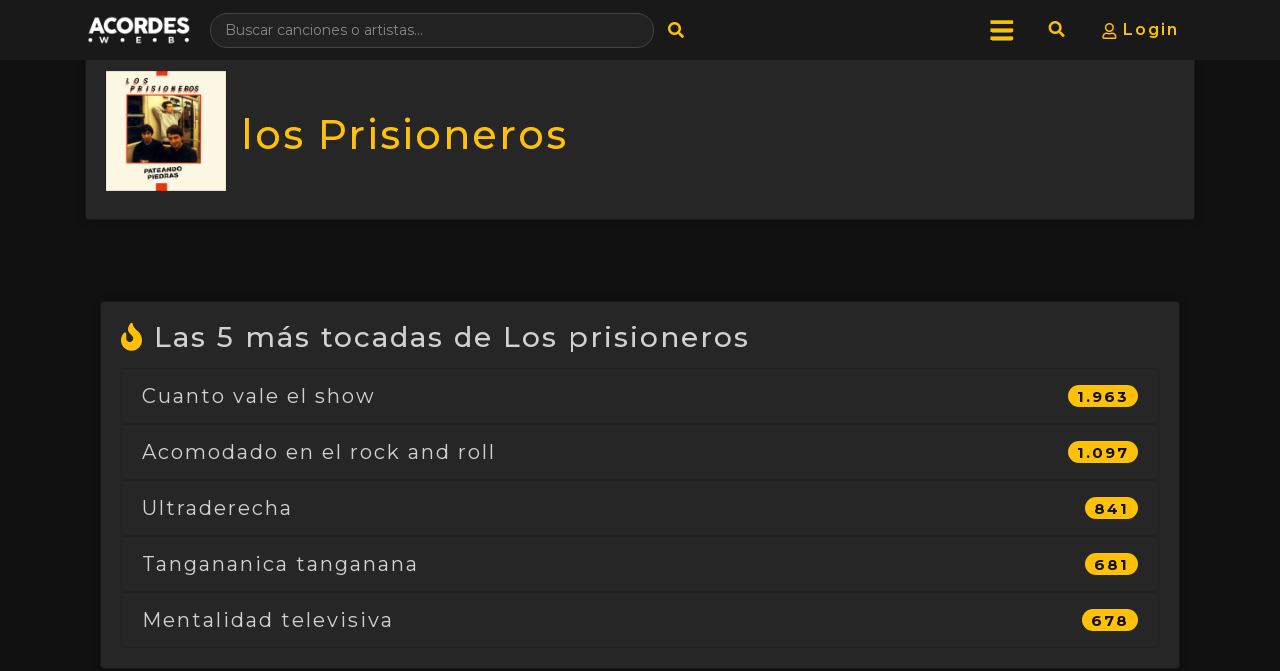

--- FILE ---
content_type: text/html; charset=UTF-8
request_url: https://acordesweb.com/artista/los-prisioneros
body_size: 18059
content:
<!DOCTYPE html PUBLIC "-//W3C//DTD XHTML 1.0 Transitional//EN" "http://www.w3.org/TR/xhtml1/DTD/xhtml1-transitional.dtd"><html lang="es"><head><meta http-equiv="Content-Type" content="text/html; charset=utf-8"/>
<script>var __ezHttpConsent={setByCat:function(src,tagType,attributes,category,force,customSetScriptFn=null){var setScript=function(){if(force||window.ezTcfConsent[category]){if(typeof customSetScriptFn==='function'){customSetScriptFn();}else{var scriptElement=document.createElement(tagType);scriptElement.src=src;attributes.forEach(function(attr){for(var key in attr){if(attr.hasOwnProperty(key)){scriptElement.setAttribute(key,attr[key]);}}});var firstScript=document.getElementsByTagName(tagType)[0];firstScript.parentNode.insertBefore(scriptElement,firstScript);}}};if(force||(window.ezTcfConsent&&window.ezTcfConsent.loaded)){setScript();}else if(typeof getEzConsentData==="function"){getEzConsentData().then(function(ezTcfConsent){if(ezTcfConsent&&ezTcfConsent.loaded){setScript();}else{console.error("cannot get ez consent data");force=true;setScript();}});}else{force=true;setScript();console.error("getEzConsentData is not a function");}},};</script>
<script>var ezTcfConsent=window.ezTcfConsent?window.ezTcfConsent:{loaded:false,store_info:false,develop_and_improve_services:false,measure_ad_performance:false,measure_content_performance:false,select_basic_ads:false,create_ad_profile:false,select_personalized_ads:false,create_content_profile:false,select_personalized_content:false,understand_audiences:false,use_limited_data_to_select_content:false,};function getEzConsentData(){return new Promise(function(resolve){document.addEventListener("ezConsentEvent",function(event){var ezTcfConsent=event.detail.ezTcfConsent;resolve(ezTcfConsent);});});}</script>
<script>if(typeof _setEzCookies!=='function'){function _setEzCookies(ezConsentData){var cookies=window.ezCookieQueue;for(var i=0;i<cookies.length;i++){var cookie=cookies[i];if(ezConsentData&&ezConsentData.loaded&&ezConsentData[cookie.tcfCategory]){document.cookie=cookie.name+"="+cookie.value;}}}}
window.ezCookieQueue=window.ezCookieQueue||[];if(typeof addEzCookies!=='function'){function addEzCookies(arr){window.ezCookieQueue=[...window.ezCookieQueue,...arr];}}
addEzCookies([{name:"ezoab_391487",value:"mod1-c; Path=/; Domain=acordesweb.com; Max-Age=7200",tcfCategory:"store_info",isEzoic:"true",},{name:"ezosuibasgeneris-1",value:"1c29a232-b733-47d2-4ab8-bda5c24288e0; Path=/; Domain=acordesweb.com; Expires=Sun, 24 Jan 2027 12:21:50 UTC; Secure; SameSite=None",tcfCategory:"understand_audiences",isEzoic:"true",}]);if(window.ezTcfConsent&&window.ezTcfConsent.loaded){_setEzCookies(window.ezTcfConsent);}else if(typeof getEzConsentData==="function"){getEzConsentData().then(function(ezTcfConsent){if(ezTcfConsent&&ezTcfConsent.loaded){_setEzCookies(window.ezTcfConsent);}else{console.error("cannot get ez consent data");_setEzCookies(window.ezTcfConsent);}});}else{console.error("getEzConsentData is not a function");_setEzCookies(window.ezTcfConsent);}</script><script type="text/javascript" data-ezscrex='false' data-cfasync='false'>window._ezaq = Object.assign({"edge_cache_status":11,"edge_response_time":874,"url":"https://acordesweb.com/artista/los-prisioneros"}, typeof window._ezaq !== "undefined" ? window._ezaq : {});</script><script type="text/javascript" data-ezscrex='false' data-cfasync='false'>window._ezaq = Object.assign({"ab_test_id":"mod1-c"}, typeof window._ezaq !== "undefined" ? window._ezaq : {});window.__ez=window.__ez||{};window.__ez.tf={};</script><script type="text/javascript" data-ezscrex='false' data-cfasync='false'>window.ezDisableAds = true;</script>
<script data-ezscrex='false' data-cfasync='false' data-pagespeed-no-defer>var __ez=__ez||{};__ez.stms=Date.now();__ez.evt={};__ez.script={};__ez.ck=__ez.ck||{};__ez.template={};__ez.template.isOrig=true;__ez.queue=__ez.queue||function(){var e=0,i=0,t=[],n=!1,o=[],r=[],s=!0,a=function(e,i,n,o,r,s,a){var l=arguments.length>7&&void 0!==arguments[7]?arguments[7]:window,d=this;this.name=e,this.funcName=i,this.parameters=null===n?null:w(n)?n:[n],this.isBlock=o,this.blockedBy=r,this.deleteWhenComplete=s,this.isError=!1,this.isComplete=!1,this.isInitialized=!1,this.proceedIfError=a,this.fWindow=l,this.isTimeDelay=!1,this.process=function(){f("... func = "+e),d.isInitialized=!0,d.isComplete=!0,f("... func.apply: "+e);var i=d.funcName.split("."),n=null,o=this.fWindow||window;i.length>3||(n=3===i.length?o[i[0]][i[1]][i[2]]:2===i.length?o[i[0]][i[1]]:o[d.funcName]),null!=n&&n.apply(null,this.parameters),!0===d.deleteWhenComplete&&delete t[e],!0===d.isBlock&&(f("----- F'D: "+d.name),m())}},l=function(e,i,t,n,o,r,s){var a=arguments.length>7&&void 0!==arguments[7]?arguments[7]:window,l=this;this.name=e,this.path=i,this.async=o,this.defer=r,this.isBlock=t,this.blockedBy=n,this.isInitialized=!1,this.isError=!1,this.isComplete=!1,this.proceedIfError=s,this.fWindow=a,this.isTimeDelay=!1,this.isPath=function(e){return"/"===e[0]&&"/"!==e[1]},this.getSrc=function(e){return void 0!==window.__ezScriptHost&&this.isPath(e)&&"banger.js"!==this.name?window.__ezScriptHost+e:e},this.process=function(){l.isInitialized=!0,f("... file = "+e);var i=this.fWindow?this.fWindow.document:document,t=i.createElement("script");t.src=this.getSrc(this.path),!0===o?t.async=!0:!0===r&&(t.defer=!0),t.onerror=function(){var e={url:window.location.href,name:l.name,path:l.path,user_agent:window.navigator.userAgent};"undefined"!=typeof _ezaq&&(e.pageview_id=_ezaq.page_view_id);var i=encodeURIComponent(JSON.stringify(e)),t=new XMLHttpRequest;t.open("GET","//g.ezoic.net/ezqlog?d="+i,!0),t.send(),f("----- ERR'D: "+l.name),l.isError=!0,!0===l.isBlock&&m()},t.onreadystatechange=t.onload=function(){var e=t.readyState;f("----- F'D: "+l.name),e&&!/loaded|complete/.test(e)||(l.isComplete=!0,!0===l.isBlock&&m())},i.getElementsByTagName("head")[0].appendChild(t)}},d=function(e,i){this.name=e,this.path="",this.async=!1,this.defer=!1,this.isBlock=!1,this.blockedBy=[],this.isInitialized=!0,this.isError=!1,this.isComplete=i,this.proceedIfError=!1,this.isTimeDelay=!1,this.process=function(){}};function c(e,i,n,s,a,d,c,u,f){var m=new l(e,i,n,s,a,d,c,f);!0===u?o[e]=m:r[e]=m,t[e]=m,h(m)}function h(e){!0!==u(e)&&0!=s&&e.process()}function u(e){if(!0===e.isTimeDelay&&!1===n)return f(e.name+" blocked = TIME DELAY!"),!0;if(w(e.blockedBy))for(var i=0;i<e.blockedBy.length;i++){var o=e.blockedBy[i];if(!1===t.hasOwnProperty(o))return f(e.name+" blocked = "+o),!0;if(!0===e.proceedIfError&&!0===t[o].isError)return!1;if(!1===t[o].isComplete)return f(e.name+" blocked = "+o),!0}return!1}function f(e){var i=window.location.href,t=new RegExp("[?&]ezq=([^&#]*)","i").exec(i);"1"===(t?t[1]:null)&&console.debug(e)}function m(){++e>200||(f("let's go"),p(o),p(r))}function p(e){for(var i in e)if(!1!==e.hasOwnProperty(i)){var t=e[i];!0===t.isComplete||u(t)||!0===t.isInitialized||!0===t.isError?!0===t.isError?f(t.name+": error"):!0===t.isComplete?f(t.name+": complete already"):!0===t.isInitialized&&f(t.name+": initialized already"):t.process()}}function w(e){return"[object Array]"==Object.prototype.toString.call(e)}return window.addEventListener("load",(function(){setTimeout((function(){n=!0,f("TDELAY -----"),m()}),5e3)}),!1),{addFile:c,addFileOnce:function(e,i,n,o,r,s,a,l,d){t[e]||c(e,i,n,o,r,s,a,l,d)},addDelayFile:function(e,i){var n=new l(e,i,!1,[],!1,!1,!0);n.isTimeDelay=!0,f(e+" ...  FILE! TDELAY"),r[e]=n,t[e]=n,h(n)},addFunc:function(e,n,s,l,d,c,u,f,m,p){!0===c&&(e=e+"_"+i++);var w=new a(e,n,s,l,d,u,f,p);!0===m?o[e]=w:r[e]=w,t[e]=w,h(w)},addDelayFunc:function(e,i,n){var o=new a(e,i,n,!1,[],!0,!0);o.isTimeDelay=!0,f(e+" ...  FUNCTION! TDELAY"),r[e]=o,t[e]=o,h(o)},items:t,processAll:m,setallowLoad:function(e){s=e},markLoaded:function(e){if(e&&0!==e.length){if(e in t){var i=t[e];!0===i.isComplete?f(i.name+" "+e+": error loaded duplicate"):(i.isComplete=!0,i.isInitialized=!0)}else t[e]=new d(e,!0);f("markLoaded dummyfile: "+t[e].name)}},logWhatsBlocked:function(){for(var e in t)!1!==t.hasOwnProperty(e)&&u(t[e])}}}();__ez.evt.add=function(e,t,n){e.addEventListener?e.addEventListener(t,n,!1):e.attachEvent?e.attachEvent("on"+t,n):e["on"+t]=n()},__ez.evt.remove=function(e,t,n){e.removeEventListener?e.removeEventListener(t,n,!1):e.detachEvent?e.detachEvent("on"+t,n):delete e["on"+t]};__ez.script.add=function(e){var t=document.createElement("script");t.src=e,t.async=!0,t.type="text/javascript",document.getElementsByTagName("head")[0].appendChild(t)};__ez.dot=__ez.dot||{};__ez.queue.addFileOnce('/detroitchicago/boise.js', '/detroitchicago/boise.js?gcb=195-0&cb=5', true, [], true, false, true, false);__ez.queue.addFileOnce('/parsonsmaize/abilene.js', '/parsonsmaize/abilene.js?gcb=195-0&cb=e80eca0cdb', true, [], true, false, true, false);__ez.queue.addFileOnce('/parsonsmaize/mulvane.js', '/parsonsmaize/mulvane.js?gcb=195-0&cb=e75e48eec0', true, ['/parsonsmaize/abilene.js'], true, false, true, false);__ez.queue.addFileOnce('/detroitchicago/birmingham.js', '/detroitchicago/birmingham.js?gcb=195-0&cb=539c47377c', true, ['/parsonsmaize/abilene.js'], true, false, true, false);</script>
<script data-ezscrex="false" type="text/javascript" data-cfasync="false">window._ezaq = Object.assign({"ad_cache_level":0,"adpicker_placement_cnt":0,"ai_placeholder_cache_level":0,"ai_placeholder_placement_cnt":-1,"domain":"acordesweb.com","domain_id":391487,"ezcache_level":0,"ezcache_skip_code":14,"has_bad_image":0,"has_bad_words":0,"is_sitespeed":0,"lt_cache_level":0,"response_size":162039,"response_size_orig":156280,"response_time_orig":1515,"template_id":5,"url":"https://acordesweb.com/artista/los-prisioneros","word_count":0,"worst_bad_word_level":0}, typeof window._ezaq !== "undefined" ? window._ezaq : {});__ez.queue.markLoaded('ezaqBaseReady');</script>
<script type='text/javascript' data-ezscrex='false' data-cfasync='false'>
window.ezAnalyticsStatic = true;

function analyticsAddScript(script) {
	var ezDynamic = document.createElement('script');
	ezDynamic.type = 'text/javascript';
	ezDynamic.innerHTML = script;
	document.head.appendChild(ezDynamic);
}
function getCookiesWithPrefix() {
    var allCookies = document.cookie.split(';');
    var cookiesWithPrefix = {};

    for (var i = 0; i < allCookies.length; i++) {
        var cookie = allCookies[i].trim();

        for (var j = 0; j < arguments.length; j++) {
            var prefix = arguments[j];
            if (cookie.indexOf(prefix) === 0) {
                var cookieParts = cookie.split('=');
                var cookieName = cookieParts[0];
                var cookieValue = cookieParts.slice(1).join('=');
                cookiesWithPrefix[cookieName] = decodeURIComponent(cookieValue);
                break; // Once matched, no need to check other prefixes
            }
        }
    }

    return cookiesWithPrefix;
}
function productAnalytics() {
	var d = {"pr":[6],"omd5":"4166eb85d6ad2303076193a17467aa7c","nar":"risk score"};
	d.u = _ezaq.url;
	d.p = _ezaq.page_view_id;
	d.v = _ezaq.visit_uuid;
	d.ab = _ezaq.ab_test_id;
	d.e = JSON.stringify(_ezaq);
	d.ref = document.referrer;
	d.c = getCookiesWithPrefix('active_template', 'ez', 'lp_');
	if(typeof ez_utmParams !== 'undefined') {
		d.utm = ez_utmParams;
	}

	var dataText = JSON.stringify(d);
	var xhr = new XMLHttpRequest();
	xhr.open('POST','/ezais/analytics?cb=1', true);
	xhr.onload = function () {
		if (xhr.status!=200) {
            return;
		}

        if(document.readyState !== 'loading') {
            analyticsAddScript(xhr.response);
            return;
        }

        var eventFunc = function() {
            if(document.readyState === 'loading') {
                return;
            }
            document.removeEventListener('readystatechange', eventFunc, false);
            analyticsAddScript(xhr.response);
        };

        document.addEventListener('readystatechange', eventFunc, false);
	};
	xhr.setRequestHeader('Content-Type','text/plain');
	xhr.send(dataText);
}
__ez.queue.addFunc("productAnalytics", "productAnalytics", null, true, ['ezaqBaseReady'], false, false, false, true);
</script><base href="https://acordesweb.com/artista/los-prisioneros"/>
  <!-- <script type="text/javascript" src="https://ads.vidoomy.com/acordesweb_13381.js" async></script> -->
    
    <meta http-equiv="Content-Language" content="es"/>
    <meta name="LANGUAGE" content="es"/>
    <title>▷ Acordes de LOS PRISIONEROS para Guitarra, Piano y Ukelele.</title>

    <meta http-equiv="description" content="Acordes para tocar las canciones de los Prisioneros en la guitarra, el piano, el ukelele, etc. Partituras con todos los tonos de los Prisioneros."/>

    <meta http-equiv="keywords" content="los Prisioneros, acordes de los Prisioneros, tonos los Prisioneros, tonos de guitarra los Prisioneros, tocar los Prisioneros, guitarra, piano, ukelele, uqelee, uquelele, bajo, como tocar los Prisioneros ,partituras los Prisioneros, letra y musica"/>

    <link rel="stylesheet" href="https://use.fontawesome.com/releases/v5.7.2/css/all.css" integrity="sha384-fnmOCqbTlWIlj8LyTjo7mOUStjsKC4pOpQbqyi7RrhN7udi9RwhKkMHpvLbHG9Sr" crossorigin="anonymous"/>

<!-- JULIO CESAR  16563 -->


        <link rel="shortcut icon" href="https://acordesweb.com/favicon.ico"/>



<meta name="viewport" content="width=device-width, initial-scale=1.0"/>

<link rel="canonical" href="https://acordesweb.com/artista/los-prisioneros"/>

<meta property="og:title" content="Canciones para Tocar de los Prisioneros, acordes y tablaturas."/>

<meta property="og:type" content="article"/>

<meta property="og:description" content="Acordes para tocar las canciones de los Prisioneros en la guitarra, el piano, el ukelele, etc. Partituras con los todos los tonos de los Prisioneros."/>

<meta property="og:url" content="https://acordesweb.com/artista/los-prisioneros"/>


 <!-- ad manager

 <script async src="https://securepubads.g.doubleclick.net/tag/js/gpt.js"></script>
 <script>
   window.googletag = window.googletag || {cmd: []};
   googletag.cmd.push(function() {
     googletag.defineSlot('/21994108754/300x250', [300, 250], 'div-gpt-ad-1588720013837-0').addService(googletag.pubads());
     googletag.pubads().enableSingleRequest();
     googletag.enableServices();
   });
 </script>-->

<meta property="og:image" content="https://acordesweb.com/img/los-prisioneros-327677aacb13d6c34e0da1234179cdc6.jpg"/>
<link href="https://fonts.googleapis.com/css?family=Poppins" rel="stylesheet"/>
<link href="https://fonts.googleapis.com/css?family=Montserrat:100,100i,200,200i,300,300i,400,400i,500,500i,600,600i,700,700i,800,800i,900,900i" rel="stylesheet"/>
<!-- Bootstrap CSS -->
<link rel="stylesheet" href="https://maxcdn.bootstrapcdn.com/bootstrap/4.0.0-beta/css/bootstrap.min.css" integrity="sha384-/Y6pD6FV/Vv2HJnA6t+vslU6fwYXjCFtcEpHbNJ0lyAFsXTsjBbfaDjzALeQsN6M" crossorigin="anonymous"/>
<script src="https://code.jquery.com/jquery-3.2.1.min.js" integrity="sha256-hwg4gsxgFZhOsEEamdOYGBf13FyQuiTwlAQgxVSNgt4=" crossorigin="anonymous"></script>
<script async="" src="//pagead2.googlesyndication.com/pagead/js/adsbygoogle.js"></script>
<script>
    (adsbygoogle = window.adsbygoogle || []).push({
      google_ad_client: "ca-pub-6916574607044087",
      enable_page_level_ads: true
    });
</script>

<style>



        body {

       font-family: 'Poppins', sans-serif;
		  letter-spacing:0.1em;
		  font-size:20px;



                            background-color: #000000;

                color: #FFFFFF;



                
        }



		body::-webkit-scrollbar {
    width: 0.4em;
}

body::-webkit-scrollbar-track {
    -webkit-box-shadow: inset 0 0 6px #fff;
}

body::-webkit-scrollbar-thumb {
  background-color: #FFFF33;
  outline: 1px solid #333333;
}


        .menu {



            font-size: 15px;



        }

        .tema {

            
        }

        @media screen and (min-width: 1200px) {

            .logo_tam {

                font-size: 25px;

            }





			 .logo_img {

                width: 120px;

            }

            .tituloPrincipal{
                font-size:3em;

            }





        }



        @media screen and (max-width: 1200px) and (min-width: 850px) {

            .logo_tam {

                font-size: 24px;

            }



			 .logo_img {

                width: 110px;

            }


 .tituloPrincipal{
                font-size:2.5em;

            }




        }





        @media screen and (max-width: 849px) and (min-width: 750px) {



            .logo_tam {

                font-size: 19px;

            }



			 .logo_img {

                width: 100px;

            }


    .tituloPrincipal{
                font-size:2.5em;

            }


        }



        @media screen and (max-width: 749px) and (min-width: 630px) {



            .logo_tam {

                font-size: 16px;

            }



			 .logo_img {

                width: 100px;

            }

 .tituloPrincipal{
                font-size:2em;

            }



        }



        @media screen and (max-width: 629px) and (min-width: 450px) {







            .logo_tam {

                font-size: 13px;

            }



			 .logo_img {

                width: 100px;

            }


 .tituloPrincipal{
                font-size:1.5em;

            }


        }



        @media screen and (max-width: 449px) and (min-width: 350px) {



            .logo_tam {

                font-size: 11px;

            }



			 .logo_img {

                width: 70px;

            }


 .tituloPrincipal{
                font-size:1em;

            }


        }





    

/*============== NAvegador=====================*/

    *{
        /*border-radius: 0!important;*/
        font-family: 'Montserrat', sans-serif;
    }

body {  background-color: #111;}

    nav{
        background-color: #191919;

    }
    .card{
        background-color: #262626;
        border:0.5px solid #191919;
        box-shadow: 1px 1px 8px rgba(0,0,0,0.3);

    }

    .menuBuscador{
        background-color: #191919;




    }

    .list-group, .list-group-item{
        background-color: #262626;

    }

     h1,h2,h3,h4,h5,h6,a,p,span{
        color:#d1d1d1;
        font-family: 'Montserrat', sans-serif;
        color: #d1d1d1;
    }


 .itemFoto::before{
        content:'';
        width: 800px;
     height: 100px;
     transform: rotate(30deg);
     position: absolute;
     left: 0;
     top: 0;
    }
.itemFoto::after{
          content:'';
        width: 800px;
     height: 100px;
    position: absolute;
    right: 0;
    bottom: 0;
     transform: rotate(-30deg);

    }


     @media (max-width: 500px) {
        .displayNoneMenu{
            display:none!important;
        }
    }

		body::-webkit-scrollbar {
    width: 0.4em;
}

body::-webkit-scrollbar-track {
    -webkit-box-shadow: inset 0 0 6px #fff;
}

body::-webkit-scrollbar-thumb {
  background-color: #FFFF33;
  outline: 1px solid #333333;
}

    .list-group-item {
        cursor: pointer;

    }

    .list-group-item-action:focus, .list-group-item-action:hover{
        background-color: #333;
        color:white;
    }

    a:hover {
     text-decoration: none!important;
      color:#d1d1d1;
    }

    .tituloPrincipal{
        font-size:3em;

    }


.btn {
    color: #fcc107 !important;
    border: 1px solid #343a40;
    font-weight: 600;
    background-color: transparent;
}



</style>

<script type='text/javascript'>
var ezoTemplate = 'orig_site';
var ezouid = '1';
var ezoFormfactor = '1';
</script><script data-ezscrex="false" type='text/javascript'>
var soc_app_id = '0';
var did = 391487;
var ezdomain = 'acordesweb.com';
var ezoicSearchable = 1;
</script></head>
<body>


 <!------ Include the above in your HEAD tag ---------->

<div class="animate">
    
    <div id="header-wrapper" class="sticky-top container-fluid" style="">

        
<nav id="navbar" class="navbar fixed-top d-flex align-items-center" style="background-color: #191919 !important;">
    <div class="container d-flex align-items-center justify-content-between">
        <!-- Logo -->
        <a href="https://acordesweb.com" class="d-flex align-items-center">
            <img id="imagenLogo" src="https://acordesweb.com/acordeschicoloco.png" style="width: 110px;" class="img-fluid" alt="La web que aman los músicos"/>
        </a>

        <!-- Buscador con sugerencias (desktop) -->
        <form id="navSearchForm" class="nav-search-wrapper d-none d-md-flex" method="get" action="https://acordesweb.com/buscar.php">
            <input type="text" id="navSearchInput" name="buscar" class="nav-search-input" placeholder="Buscar canciones o artistas..." autocomplete="off"/>
            <!-- botón lupa -->
            <button type="submit" class="nav-search-button" aria-label="Buscar">
                <i class="fas fa-search"></i>
            </button>
            <div id="navSearchSuggestions"></div>
        </form>

        <!-- Iconos derecha -->
        <ul class="nav ml-auto d-flex align-items-center" role="group" aria-label="Redes sociales">
            <li class="nav-item">
                <span id="menuButton" aria-label="menu" class="navbar-toggler nav-link btn border-0" style="cursor:pointer;background-color: #191919;">
                    <img src="https://acordesweb.com/iconos/menu.png" alt="menu"/>
                </span>
            </li>
            <li class="nav-item">
                <span id="lupBuscadorBoton" class="nav-link btn border-0" style="cursor:pointer; background-color: #191919;">
                    <img src="https://acordesweb.com/iconos/newlupa.png" alt="buscar"/>
                </span>
            </li>
            <li class="nav-item">
                <a class="nav-link btn border-0" aria-label="mi cuenta" href="https://acordesweb.com/micuenta" style="background-color: #191919;">
                    <img src="https://acordesweb.com/iconos/usermicuenta.png" alt="mi cuenta"/>
                    Login                </a>
            </li>
        </ul>
    </div>
</nav>

<!-- Menú lateral -->
<div id="sideMenu" class="side-menu">
    <span id="closeMenu" class="close-menu">×</span>
    <ul class="side-menu-list">
        <li><a href="https://acordesweb.com/micuenta/login.php">Login</a></li>
        <li><a href="https://acordesweb.com/micuenta/registrousuario.php">Registro</a></li>
        <li><a href="https://acordesweb.com/cancioneros">Cancioneros / Playlists</a></li>
        <li><a href="https://acordesweb.com/descargar_app.php">Descargar App</a></li>
        <li><a href="https://acordesweb.com/micuenta">Sube una canción</a></li>
        <li><a href="https://acordesweb.com/canciones_pedidas.php">Pide una canción</a></li>
        <li><a href="https://acordesweb.com/glosario-de-acordes">Glosario de acordes</a></li>
        <li><a href="https://acordesweb.com/afinador">Afinador ONLINE</a></li>
        <li><a href="https://acordesweb.com/sugerir_una_mejora.php">Sugerir una mejora</a></li>
        <li><a href="https://acordesweb.com/juego_home.php">Afina tu oído (juego)</a></li>
        <li><a href="https://acordesweb.com/politicas.php">Política de uso</a></li>
        <li class="nav-item displayNoneMenu">
            <a class="nav-link btn border-0" target="_blank" href="https://www.facebook.com/acordesweb" aria-label="facebook" style="background-color: #191919;">
                <img src="https://acordesweb.com/iconos/face.png" alt="facebook"/>
            </a>

            <a class="nav-link btn border-0" target="_blank" href="https://twitter.com/acordesweb" aria-label="twitter" style="background-color: #191919;">
                <img src="https://acordesweb.com/iconos/twitter.png" alt="twitter"/>
            </a>

            <a class="nav-link btn border-0" target="_blank" href="https://www.instagram.com/acordesweb/" aria-label="instagram" style="background-color: #191919;">
                <img src="https://acordesweb.com/iconos/ig.png" alt="instagram"/>
            </a>
        </li>
    </ul>
</div>

<!-- Buscador modo cine (mobile / full-screen) -->
<div id="lupBuscadorOverlay" class="lup-buscador-overlay d-none">
    <span id="closeBuscador" class="lup-close">×</span>
    <div class="lup-buscador-container">
        <form id="lupSearchForm" method="post" action="https://acordesweb.com/buscar/" class="d-flex">
            <input class="form-control lup-buscador-input" id="lupInputBusqueda" name="buscar" type="search" placeholder="Buscar..." aria-label="Search"/>
            <button class="btn lup-buscador-boton" type="submit" style="color:black !important;">
                Buscar
            </button>
        </form>
        <!-- sugerencias también en modo cine -->
        <div id="lupSearchSuggestions" class="lup-suggestions"></div>
    </div>
</div>

<!-- Estilos -->
<style>
    /* Menú lateral */
    .side-menu {
        position: fixed;
        top: 0;
        left: -100%;
        width: 75%;
        height: 100%;
        background-color: #191919;
        z-index: 1050;
        overflow-y: auto;
        transition: left 0.3s ease-in-out;
        padding: 20px;
    }

    .side-menu-list {
        list-style: none;
        padding: 0;
        margin: 0;
    }

    .side-menu-list li {
        margin: 0;
    }

    .side-menu-list li a {
        display: block;
        color: #fff;
        text-decoration: none;
        padding: 15px 0;
        border-bottom: 1px solid #ccc;
        font-size: 18px;
        transition: color 0.3s;
    }

    .side-menu-list li a:hover {
        color: #ffaa33;
    }

    .close-menu {
        font-size: 24px;
        color: #fff;
        margin-bottom: 20px;
        display: inline-block;
        cursor: pointer;
    }

    /* Fondo buscador modo cine */
    .lup-buscador-overlay {
        position: fixed;
        top: 0;
        left: 0;
        width: 100%;
        height: 100%;
        background-color: rgba(0, 0, 0, 0.95);
        z-index: 1051;
        display: flex;
        flex-direction: column;
        align-items: center;
        justify-content: center;
    }

    .lup-close {
        font-size: 24px;
        color: #fff;
        position: absolute;
        top: 15px;
        right: 20px;
        cursor: pointer;
    }

    .lup-buscador-container {
        width: 80%;
        max-width: 500px;
    }

    .lup-buscador-input,
    .lup-buscador-boton {
        height: 50px;
        border: 2px solid #ff8800;
        outline: none;
    }

    .lup-buscador-input {
        flex: 1;
        border-radius: 25px 0 0 25px;
        padding: 10px;
        background-color: #222;
        color: #fff;
    }

    .lup-buscador-boton {
        background-color: #ffaa33;
        color: #000;
        font-weight: bold;
        border-radius: 0 25px 25px 0;
        cursor: pointer;
        display: flex;
        align-items: center;
        justify-content: center;
    }

    .lup-buscador-boton i {
        margin-right: 5px;
    }

    /* Buscador nav con sugerencias (centrado y responsive) */
    .nav-search-wrapper {
        position: relative;
        flex: 1 1 auto;
        max-width: 480px;
        margin: 0 15px;
        align-items: center;
        justify-content: center;
    }

    .nav-search-input {
        width: 100%;
        border-radius: 999px;
        border: 1px solid #444;
        background-color: #222;
        color: #fff;
        padding: 6px 14px;
        font-size: 14px;
    }

    .nav-search-input::placeholder {
        color: #888;
    }

    .nav-search-button {
        border: none;
        background: transparent;
        color: #ffc107;
        margin-left: 8px;
        font-size: 16px;
        display: flex;
        align-items: center;
        justify-content: center;
        cursor: pointer;
    }

    .nav-search-button:focus {
        outline: none;
    }

    #navSearchSuggestions {
        position: absolute;
        top: 100%;
        left: 0;
        right: 0;
        margin-top: 4px;
        background-color: #222;
        border: 1px solid #444;
        border-radius: 8px;
        max-height: 260px;
        overflow-y: auto;
        z-index: 2000;
        display: none;
    }

    .nav-suggestion-item,
    .lup-suggestion-item {
        padding: 8px 10px;
        cursor: pointer;
        border-bottom: 1px solid #333;
    }

    .nav-suggestion-item:last-child,
    .lup-suggestion-item:last-child {
        border-bottom: none;
    }

    .nav-suggestion-item:hover,
    .lup-suggestion-item:hover {
        background-color: #333;
    }

    .nav-suggestion-title,
    .lup-suggestion-title {
        display: block;
        font-weight: bold;
        font-size: 14px;
        color: #fff;
    }

    .nav-suggestion-artist,
    .lup-suggestion-artist {
        display: block;
        font-size: 12px;
        color: #aaa;
    }

    .nav-suggestion-empty,
    .lup-suggestion-empty {
        padding: 8px 10px;
        font-size: 13px;
        color: #aaa;
    }

    /* contenedor de sugerencias en modo cine */
    .lup-suggestions {
        margin-top: 10px;
        background-color: #222;
        border: 1px solid #444;
        border-radius: 8px;
        max-height: 260px;
        overflow-y: auto;
        display: none;
    }

    @media (max-width: 767.98px) {
        .nav-search-wrapper {
            display: none !important; /* en mobile usás el modo cine */
        }
    }
</style>

<!-- Script -->
<script>
    const menuButton        = document.getElementById('menuButton');
    const sideMenu          = document.getElementById('sideMenu');
    const closeMenu         = document.getElementById('closeMenu');
    const lupBuscadorBoton  = document.getElementById('lupBuscadorBoton');
    const lupBuscadorOverlay= document.getElementById('lupBuscadorOverlay');
    const lupInputBusqueda  = document.getElementById('lupInputBusqueda');
    const closeBuscador     = document.getElementById('closeBuscador');

    // Mostrar/ocultar menú lateral
    if (menuButton && sideMenu && closeMenu) {
        menuButton.addEventListener('click', () => {
            const isOpen = sideMenu.style.left === '0px';
            sideMenu.style.left = isOpen ? '-100%' : '0';
        });

        closeMenu.addEventListener('click', () => {
            sideMenu.style.left = '-100%';
        });
    }

    // Mostrar buscador modo cine y enfocar el input (mobile / overlay)
    if (lupBuscadorBoton && lupBuscadorOverlay) {
        lupBuscadorBoton.addEventListener('click', () => {
            lupBuscadorOverlay.classList.remove('d-none');
            if (lupInputBusqueda) { lupInputBusqueda.focus(); }
        });

        lupBuscadorOverlay.addEventListener('click', (e) => {
            if (e.target === lupBuscadorOverlay || e.target === closeBuscador) {
                lupBuscadorOverlay.classList.add('d-none');
            }
        });
    }

    // ------- Buscador nav + modo cine con sugerencias (JSON remoto) -------

    const AW_SEARCH_ENDPOINT = 'https://nodo11.radiosnet.com.ar/buscadoracordes/buscar_canciones.php';

    const navSearchInput       = document.getElementById('navSearchInput');
    const navSearchSuggestions = document.getElementById('navSearchSuggestions');

    const lupSearchSuggestions = document.getElementById('lupSearchSuggestions');

    setupLiveSearch(navSearchInput, navSearchSuggestions);
    setupLiveSearch(lupInputBusqueda, lupSearchSuggestions);

    function setupLiveSearch(inputEl, suggestionsEl) {
        if (!inputEl || !suggestionsEl) return;

        let timer      = null;
        let currentXHR = null;
        let lastQuery  = '';

        inputEl.addEventListener('input', function() {
            const q = this.value.trim();

            if (timer) { clearTimeout(timer); }

            timer = setTimeout(function() {
                if (q.length < 2) {
                    hideSuggestions();
                    return;
                }
                if (q === lastQuery) {
                    return;
                }
                lastQuery = q;
                fetchSuggestions(q);
            }, 100);
        });

        document.addEventListener('click', function(e) {
            if (!suggestionsEl.contains(e.target) && e.target !== inputEl) {
                hideSuggestions();
            }
        });

        function fetchSuggestions(q) {
            if (currentXHR) {
                currentXHR.abort();
                currentXHR = null;
            }

            currentXHR = new XMLHttpRequest();
            currentXHR.open('GET', AW_SEARCH_ENDPOINT + '?q=' + encodeURIComponent(q), true);
            currentXHR.onreadystatechange = function () {
                if (currentXHR.readyState === 4) {
                    const xhr = currentXHR;
                    currentXHR = null;

                    if (xhr.status === 0) return;

                    if (xhr.status === 200) {
                        try {
                            const data = JSON.parse(xhr.responseText);
                            renderSuggestions(data);
                        } catch (e) {
                            hideSuggestions();
                        }
                    } else {
                        hideSuggestions();
                    }
                }
            };
            currentXHR.send();
        }

        function renderSuggestions(lista) {
            if (!lista || !lista.length) {
                suggestionsEl.innerHTML =
                    '<div class="' + getEmptyClass() + '">Sin resultados</div>';
                suggestionsEl.style.display = 'block';
                return;
            }

            let html = '';
            const itemClass  = getItemClass();
            const titleClass = getTitleClass();
            const artClass   = getArtistClass();

            for (let i = 0; i < lista.length; i++) {
                const item = lista[i];
                html += ''
                    + '<div class="' + itemClass + '" data-url="' + escapeHtml(item.url) + '">'
                    +   '<span class="' + titleClass + '">' + escapeHtml(item.cancion) + '</span>'
                    +   '<span class="' + artClass   + '">' + escapeHtml(item.artista) + '</span>'
                    + '</div>';
            }

            suggestionsEl.innerHTML = html;
            suggestionsEl.style.display = 'block';

            const items = suggestionsEl.getElementsByClassName(itemClass);
            for (let j = 0; j < items.length; j++) {
                items[j].addEventListener('click', function () {
                    const url = this.getAttribute('data-url');
                    if (url) {
                        window.location.href = url;
                    }
                });
            }
        }

        function hideSuggestions() {
            suggestionsEl.style.display = 'none';
            suggestionsEl.innerHTML = '';
        }

        // Clases según el contenedor (nav vs overlay)
        function getItemClass() {
            return (suggestionsEl.id === 'navSearchSuggestions')
                ? 'nav-suggestion-item'
                : 'lup-suggestion-item';
        }
        function getTitleClass() {
            return (suggestionsEl.id === 'navSearchSuggestions')
                ? 'nav-suggestion-title'
                : 'lup-suggestion-title';
        }
        function getArtistClass() {
            return (suggestionsEl.id === 'navSearchSuggestions')
                ? 'nav-suggestion-artist'
                : 'lup-suggestion-artist';
        }
        function getEmptyClass() {
            return (suggestionsEl.id === 'navSearchSuggestions')
                ? 'nav-suggestion-empty'
                : 'lup-suggestion-empty';
        }
    }

    function escapeHtml(text) {
        if (text === null || text === undefined) return '';
        return String(text)
            .replace(/&/g, "&amp;")
            .replace(/</g, "&lt;")
            .replace(/>/g, "&gt;")
            .replace(/"/g, "&quot;")
            .replace(/'/g, "&#039;");
    }
</script>

    </div>



    <div class="container" style="padding-top:50px;">
<!-- Cabecera -->
<div class="card mb-3">
  <div class="card-body">
    <div class="d-flex align-items-center flex-wrap">
              <img src="https://acordesweb.com/img/los-prisioneros-327677aacb13d6c34e0da1234179cdc6.jpg" alt="los Prisioneros" title="los Prisioneros" style="width: 120px; height: 120px; object-fit: cover; margin-right: 15px;" class="mb-2"/>
      
      <h1 style="color:#ffc107; margin: 0;">los Prisioneros</h1>
    </div>
  </div>
</div>

<!-- ===== Top-5 más tocadas ================================================= -->
<div class="container" style="padding-top:65px;">
  <div class="card mb-4">
    <div class="card-body">
      <h3 class="mb-3">
        <i class="fas fa-fire" style="color:#ffc107"></i>
        Las 5 más tocadas de Los prisioneros      </h3>

      <ul class="list-group">
                            <a class="botonJs" href="https://acordesweb.com/cancion/los-prisioneros/cuanto-vale-el-show">
            <li class="list-group-item list-group-item-action d-flex justify-content-between align-items-center">
              <span>Cuanto vale el show</span>
              <span class="badge badge-warning badge-pill">1.963</span>
            </li>
          </a>
                            <a class="botonJs" href="https://acordesweb.com/cancion/los-prisioneros/acomodado-en-el-rock-and-roll">
            <li class="list-group-item list-group-item-action d-flex justify-content-between align-items-center">
              <span>Acomodado en el rock and roll</span>
              <span class="badge badge-warning badge-pill">1.097</span>
            </li>
          </a>
                            <a class="botonJs" href="https://acordesweb.com/cancion/los-prisioneros/ultraderecha">
            <li class="list-group-item list-group-item-action d-flex justify-content-between align-items-center">
              <span>Ultraderecha </span>
              <span class="badge badge-warning badge-pill">841</span>
            </li>
          </a>
                            <a class="botonJs" href="https://acordesweb.com/cancion/los-prisioneros/tangananica-tanganana">
            <li class="list-group-item list-group-item-action d-flex justify-content-between align-items-center">
              <span>Tangananica tanganana</span>
              <span class="badge badge-warning badge-pill">681</span>
            </li>
          </a>
                            <a class="botonJs" href="https://acordesweb.com/cancion/los-prisioneros/mentalidad-televisiva">
            <li class="list-group-item list-group-item-action d-flex justify-content-between align-items-center">
              <span>Mentalidad televisiva </span>
              <span class="badge badge-warning badge-pill">678</span>
            </li>
          </a>
              </ul>
    </div>
  </div>
</div>
<!-- ======================================================================== -->

        <!-- Cabecera -->
        
        <!-- Cuerpo -->
        
        
        
        
        
          <!-- /21994108754/300x250 -->
                            
                            <div class="grid-item col-12 col-lg-12 mt-3 mb-3">
                                 

     
            
                            <!-- /21994108754/300x250 -->
                            
                            <div class="grid-item col-12 col-lg-12 mt-3 mb-3">
                                 
                                <!-- AcordesWeb.com tema inside -->
                                    <ins class="adsbygoogle" data-ad-client="ca-pub-6916574607044087" data-ad-slot="4985611834" data-ad-format="auto" data-full-width-responsive="true"></ins>
                                    <script>
                                    (adsbygoogle = window.adsbygoogle || []).push({});
                                    </script>
            
                            </div>
            
            
        <div class="card mb-3">
            
            <div class="col-12 card-body">
                
                <div class="card-title">
                    
                    <h3> <i class="fas fa-music" style="color:#ffc107"></i>  Canciones A/Z</h3>
                    <a rel="nofollow" href="https://acordesweb.com/banda.php?banda=los-prisioneros&amp;order=mas_tocadas"><p style="font-size:12px; padding-left:15px; color:#ffc107"><i class="fas fa-sort" style="color:#ffc107"></i>ORDERNAR POR MAS TOCADAS</p></a>
                    
                </div>
                
                <ul class="list-group">
                    
                                <a class="botonJs" href="https://acordesweb.com/cancion/los-prisioneros/aceite-humano">
                                    <div class="list-group-item list-group-item-action" style="border-bottom-width: 2px;
border-bottom-color: #fcc107;">
                                        
                                        <font color="white">Aceite Humano  <span style="font-size:13px"><br/></span></font>
                    
                                    </div></a>
                    
                    
                                                                
                                
                                
                                <a class="botonJs" href="https://acordesweb.com/cancion/los-prisioneros/acomodado-en-el-rock-and-roll">
                                    <div class="list-group-item list-group-item-action" style="border-bottom-width: 2px;
border-bottom-color: #fcc107;">
                                        
                                        <font color="white">Acomodado en el Rock and Roll <span style="font-size:13px"><br/></span></font>
                    
                                    </div></a>
                    
                    
                                                                
                                
                                
                                <a class="botonJs" href="https://acordesweb.com/cancion/los-prisioneros/algo-ilegal">
                                    <div class="list-group-item list-group-item-action" style="border-bottom-width: 2px;
border-bottom-color: #fcc107;">
                                        
                                        <font color="white">Algo Ilegal <span style="font-size:13px"><br/></span></font>
                    
                                    </div></a>
                    
                    
                                                                
                                
                                
                                <a class="botonJs" href="https://acordesweb.com/cancion/los-prisioneros/algo-tan-moderno">
                                    <div class="list-group-item list-group-item-action" style="border-bottom-width: 2px;
border-bottom-color: #fcc107;">
                                        
                                        <font color="white">Algo Tan Moderno  <span style="font-size:13px"><br/></span></font>
                    
                                    </div></a>
                    
                    
                                                                
                                
                                
                                <a class="botonJs" href="https://acordesweb.com/cancion/los-prisioneros/amiga-mia">
                                    <div class="list-group-item list-group-item-action" style="border-bottom-width: 2px;
border-bottom-color: #fcc107;">
                                        
                                        <font color="white">Amiga Mía  <span style="font-size:13px"><br/></span></font>
                    
                                    </div></a>
                    
                    
                                                                
                                
                                
                                <a class="botonJs" href="https://acordesweb.com/cancion/los-prisioneros/argentina">
                                    <div class="list-group-item list-group-item-action" style="border-bottom-width: 2px;
border-bottom-color: #fcc107;">
                                        
                                        <font color="white">Argentina  <span style="font-size:13px"><br/></span></font>
                    
                                    </div></a>
                    
                    
                                                                
                                
                                
                                <a class="botonJs" href="https://acordesweb.com/cancion/los-prisioneros/azota">
                                    <div class="list-group-item list-group-item-action" style="border-bottom-width: 2px;
border-bottom-color: #fcc107;">
                                        
                                        <font color="white">Azota  <span style="font-size:13px"><br/></span></font>
                    
                                    </div></a>
                    
                    
                                                                
                                
                                
                                <a class="botonJs" href="https://acordesweb.com/cancion/los-prisioneros/bailan-sin-cesar">
                                    <div class="list-group-item list-group-item-action" style="border-bottom-width: 2px;
border-bottom-color: #fcc107;">
                                        
                                        <font color="white">Bailan sin cesar  <span style="font-size:13px"><br/></span></font>
                    
                                    </div></a>
                    
                    
                                                                
                                
                                
                                <a class="botonJs" href="https://acordesweb.com/cancion/los-prisioneros/barrilito-de-cerveza">
                                    <div class="list-group-item list-group-item-action" style="border-bottom-width: 2px;
border-bottom-color: #fcc107;">
                                        
                                        <font color="white">Barrilito de Cerveza  <span style="font-size:13px"><br/></span></font>
                    
                                    </div></a>
                    
                    
                                                                
                                
                                
                                <a class="botonJs" href="https://acordesweb.com/cancion/los-prisioneros/brigada-de-negro">
                                    <div class="list-group-item list-group-item-action" style="border-bottom-width: 2px;
border-bottom-color: #fcc107;">
                                        
                                        <font color="white">Brigada de Negro  <span style="font-size:13px"><br/></span></font>
                    
                                    </div></a>
                    
                    
                                                                
                                
                                
                                <a class="botonJs" href="https://acordesweb.com/cancion/los-prisioneros/cancion-del-trabajo">
                                    <div class="list-group-item list-group-item-action" style="border-bottom-width: 2px;
border-bottom-color: #fcc107;">
                                        
                                        <font color="white">Canción del trabajo  <span style="font-size:13px"><br/></span></font>
                    
                                    </div></a>
                    
                    
                                                                
                                
                                
                                <a class="botonJs" href="https://acordesweb.com/cancion/los-prisioneros/con-suavidad">
                                    <div class="list-group-item list-group-item-action" style="border-bottom-width: 2px;
border-bottom-color: #fcc107;">
                                        
                                        <font color="white">Con Suavidad  <span style="font-size:13px"><br/></span></font>
                    
                                    </div></a>
                    
                    
                                                                
                                
                                
                                <a class="botonJs" href="https://acordesweb.com/cancion/los-prisioneros/concepcion">
                                    <div class="list-group-item list-group-item-action" style="border-bottom-width: 2px;
border-bottom-color: #fcc107;">
                                        
                                        <font color="white">Concepción  <span style="font-size:13px"><br/></span></font>
                    
                                    </div></a>
                    
                    
                                                                
                                
                                
                                <a class="botonJs" href="https://acordesweb.com/cancion/los-prisioneros/corazones-rojos">
                                    <div class="list-group-item list-group-item-action" style="border-bottom-width: 2px;
border-bottom-color: #fcc107;">
                                        
                                        <font color="white">Corazones rojos  <span style="font-size:13px"><br/></span></font>
                    
                                    </div></a>
                    
                    
                                                                
                                
                                
                                <a class="botonJs" href="https://acordesweb.com/cancion/los-prisioneros/corre-como-el-agua">
                                    <div class="list-group-item list-group-item-action" style="border-bottom-width: 2px;
border-bottom-color: #fcc107;">
                                        
                                        <font color="white">Corre como el agua  <span style="font-size:13px"><br/></span></font>
                    
                                    </div></a>
                    
                    
                                                                
                                
                                
                                <a class="botonJs" href="https://acordesweb.com/cancion/los-prisioneros/cuando-te-vayas">
                                    <div class="list-group-item list-group-item-action" style="border-bottom-width: 2px;
border-bottom-color: #fcc107;">
                                        
                                        <font color="white">Cuando te vayas  <span style="font-size:13px"><br/></span></font>
                    
                                    </div></a>
                    
                    
                                                                
                                
                                
                                <a class="botonJs" href="https://acordesweb.com/cancion/los-prisioneros/cuanto-vale-el-show">
                                    <div class="list-group-item list-group-item-action" style="border-bottom-width: 2px;
border-bottom-color: #fcc107;">
                                        
                                        <font color="white">Cuanto vale el show <span style="font-size:13px"><br/></span></font>
                    
                                    </div></a>
                    
                    
                                                                
                                
                                
                                <a class="botonJs" href="https://acordesweb.com/cancion/los-prisioneros/cuentame-una-historia-original">
                                    <div class="list-group-item list-group-item-action" style="border-bottom-width: 2px;
border-bottom-color: #fcc107;">
                                        
                                        <font color="white">Cuentame una historia original  <span style="font-size:13px"><br/></span></font>
                    
                                    </div></a>
                    
                    
                                                                
                                
                                
                                <a class="botonJs" href="https://acordesweb.com/cancion/los-prisioneros/de-rusia-con-amor">
                                    <div class="list-group-item list-group-item-action" style="border-bottom-width: 2px;
border-bottom-color: #fcc107;">
                                        
                                        <font color="white">De Rusia con amor  <span style="font-size:13px"><br/></span></font>
                    
                                    </div></a>
                    
                    
                                                                
                                
                                
                                <a class="botonJs" href="https://acordesweb.com/cancion/los-prisioneros/dejate-caer">
                                    <div class="list-group-item list-group-item-action" style="border-bottom-width: 2px;
border-bottom-color: #fcc107;">
                                        
                                        <font color="white">Déjate Caer  <span style="font-size:13px"><br/></span></font>
                    
                                    </div></a>
                    
                    
                                                                
                                
                                
                                <a class="botonJs" href="https://acordesweb.com/cancion/los-prisioneros/el-baile-de-los-que-sobran">
                                    <div class="list-group-item list-group-item-action" style="border-bottom-width: 2px;
border-bottom-color: #fcc107;">
                                        
                                        <font color="white">el Baile de los que sobran  <span style="font-size:13px"><br/></span></font>
                    
                                    </div></a>
                    
                    
                                                                
                                
                                
                                <a class="botonJs" href="https://acordesweb.com/cancion/los-prisioneros/el-cobarde">
                                    <div class="list-group-item list-group-item-action" style="border-bottom-width: 2px;
border-bottom-color: #fcc107;">
                                        
                                        <font color="white">El Cobarde  <span style="font-size:13px"><br/></span></font>
                    
                                    </div></a>
                    
                    
                                                                
                                
                                
                                <a class="botonJs" href="https://acordesweb.com/cancion/los-prisioneros/el-es-mi-idolo">
                                    <div class="list-group-item list-group-item-action" style="border-bottom-width: 2px;
border-bottom-color: #fcc107;">
                                        
                                        <font color="white">El es mi ídolo  <span style="font-size:13px"><br/></span></font>
                    
                                    </div></a>
                    
                    
                                                                
                                
                                
                                <a class="botonJs" href="https://acordesweb.com/cancion/los-prisioneros/el-muro">
                                    <div class="list-group-item list-group-item-action" style="border-bottom-width: 2px;
border-bottom-color: #fcc107;">
                                        
                                        <font color="white">El Muro  <span style="font-size:13px"><br/></span></font>
                    
                                    </div></a>
                    
                    
                                                                
                                
                                
                                <a class="botonJs" href="https://acordesweb.com/cancion/los-prisioneros/el-otro-extranjero">
                                    <div class="list-group-item list-group-item-action" style="border-bottom-width: 2px;
border-bottom-color: #fcc107;">
                                        
                                        <font color="white">El otro extranjero  <span style="font-size:13px"><br/></span></font>
                    
                                    </div></a>
                    
                    
                                                                
                                
                                
                                <a class="botonJs" href="https://acordesweb.com/cancion/los-prisioneros/el-vals">
                                    <div class="list-group-item list-group-item-action" style="border-bottom-width: 2px;
border-bottom-color: #fcc107;">
                                        
                                        <font color="white">El Vals  <span style="font-size:13px"><br/></span></font>
                    
                                    </div></a>
                    
                    
                                                                
                                
                                
                                <a class="botonJs" href="https://acordesweb.com/cancion/los-prisioneros/el-verdadero-sexo">
                                    <div class="list-group-item list-group-item-action" style="border-bottom-width: 2px;
border-bottom-color: #fcc107;">
                                        
                                        <font color="white">El verdadero sexo  <span style="font-size:13px"><br/></span></font>
                    
                                    </div></a>
                    
                    
                                                                
                                
                                
                                <a class="botonJs" href="https://acordesweb.com/cancion/los-prisioneros/ella">
                                    <div class="list-group-item list-group-item-action" style="border-bottom-width: 2px;
border-bottom-color: #fcc107;">
                                        
                                        <font color="white">Ella  <span style="font-size:13px"><br/></span></font>
                    
                                    </div></a>
                    
                    
                                                                
                                
                                
                                <a class="botonJs" href="https://acordesweb.com/cancion/los-prisioneros/ella-espera">
                                    <div class="list-group-item list-group-item-action" style="border-bottom-width: 2px;
border-bottom-color: #fcc107;">
                                        
                                        <font color="white">Ella Espera  <span style="font-size:13px"><br/></span></font>
                    
                                    </div></a>
                    
                    
                                                                
                                
                                
                                <a class="botonJs" href="https://acordesweb.com/cancion/los-prisioneros/elvis-fue-un-vampiro">
                                    <div class="list-group-item list-group-item-action" style="border-bottom-width: 2px;
border-bottom-color: #fcc107;">
                                        
                                        <font color="white">Elvis Fue Un Vampiro  <span style="font-size:13px"><br/></span></font>
                    
                                    </div></a>
                    
                    
                                                                
                                
                                
                                <a class="botonJs" href="https://acordesweb.com/cancion/los-prisioneros/en-el-cementerio">
                                    <div class="list-group-item list-group-item-action" style="border-bottom-width: 2px;
border-bottom-color: #fcc107;">
                                        
                                        <font color="white">En el cementerio  <span style="font-size:13px"><br/></span></font>
                    
                                    </div></a>
                    
                    
                                                                
                                
                                
                                <a class="botonJs" href="https://acordesweb.com/cancion/los-prisioneros/en-forma-de-pez">
                                    <div class="list-group-item list-group-item-action" style="border-bottom-width: 2px;
border-bottom-color: #fcc107;">
                                        
                                        <font color="white">En forma de pez  <span style="font-size:13px"><br/></span></font>
                    
                                    </div></a>
                    
                    
                                                                
                                
                                
                                <a class="botonJs" href="https://acordesweb.com/cancion/los-prisioneros/en-la-cripta">
                                    <div class="list-group-item list-group-item-action" style="border-bottom-width: 2px;
border-bottom-color: #fcc107;">
                                        
                                        <font color="white">En la Cripta  <span style="font-size:13px"><br/></span></font>
                    
                                    </div></a>
                    
                    
                                                                
                                
                                
                                <a class="botonJs" href="https://acordesweb.com/cancion/los-prisioneros/eres-mi-hogar">
                                    <div class="list-group-item list-group-item-action" style="border-bottom-width: 2px;
border-bottom-color: #fcc107;">
                                        
                                        <font color="white">Eres mi hogar  <span style="font-size:13px"><br/></span></font>
                    
                                    </div></a>
                    
                    
                                                                
                                
                                
                                <a class="botonJs" href="https://acordesweb.com/cancion/los-prisioneros/es-demasiado-triste">
                                    <div class="list-group-item list-group-item-action" style="border-bottom-width: 2px;
border-bottom-color: #fcc107;">
                                        
                                        <font color="white">Es demasiado triste  <span style="font-size:13px"><br/></span></font>
                    
                                    </div></a>
                    
                    
                                                                
                                
                                
                                <a class="botonJs" href="https://acordesweb.com/cancion/los-prisioneros/es-la-lluvia-que-cae">
                                    <div class="list-group-item list-group-item-action" style="border-bottom-width: 2px;
border-bottom-color: #fcc107;">
                                        
                                        <font color="white">Es la lluvia que cae  <span style="font-size:13px"><br/></span></font>
                    
                                    </div></a>
                    
                    
                                                                
                                
                                
                                <a class="botonJs" href="https://acordesweb.com/cancion/los-prisioneros/esas-mananas">
                                    <div class="list-group-item list-group-item-action" style="border-bottom-width: 2px;
border-bottom-color: #fcc107;">
                                        
                                        <font color="white">Esas mañanas  <span style="font-size:13px"><br/></span></font>
                    
                                    </div></a>
                    
                    
                                                                
                                
                                
                                <a class="botonJs" href="https://acordesweb.com/cancion/los-prisioneros/estar-solo">
                                    <div class="list-group-item list-group-item-action" style="border-bottom-width: 2px;
border-bottom-color: #fcc107;">
                                        
                                        <font color="white">Estar Solo  <span style="font-size:13px"><br/></span></font>
                    
                                    </div></a>
                    
                    
                                                                
                                
                                
                                <a class="botonJs" href="https://acordesweb.com/cancion/los-prisioneros/estrechez-de-corazon">
                                    <div class="list-group-item list-group-item-action" style="border-bottom-width: 2px;
border-bottom-color: #fcc107;">
                                        
                                        <font color="white">Estrechez de Corazón  <span style="font-size:13px"><br/></span></font>
                    
                                    </div></a>
                    
                    
                                                                
                                
                                
                                <a class="botonJs" href="https://acordesweb.com/cancion/los-prisioneros/europa">
                                    <div class="list-group-item list-group-item-action" style="border-bottom-width: 2px;
border-bottom-color: #fcc107;">
                                        
                                        <font color="white">Europa  <span style="font-size:13px"><br/></span></font>
                    
                                    </div></a>
                    
                    
                                                                
                                
                                
                                <a class="botonJs" href="https://acordesweb.com/cancion/los-prisioneros/eve-evelyn">
                                    <div class="list-group-item list-group-item-action" style="border-bottom-width: 2px;
border-bottom-color: #fcc107;">
                                        
                                        <font color="white">Eve-evelyn  <span style="font-size:13px"><br/></span></font>
                    
                                    </div></a>
                    
                    
                                                                
                                
                                
                                <a class="botonJs" href="https://acordesweb.com/cancion/los-prisioneros/exijo-ser-un-heroe">
                                    <div class="list-group-item list-group-item-action" style="border-bottom-width: 2px;
border-bottom-color: #fcc107;">
                                        
                                        <font color="white">Exijo ser un héroe  <span style="font-size:13px"><br/></span></font>
                    
                                    </div></a>
                    
                    
                                                                
                                
                                
                                <a class="botonJs" href="https://acordesweb.com/cancion/los-prisioneros/fe">
                                    <div class="list-group-item list-group-item-action" style="border-bottom-width: 2px;
border-bottom-color: #fcc107;">
                                        
                                        <font color="white">Fé  <span style="font-size:13px"><br/></span></font>
                    
                                    </div></a>
                    
                    
                                                                
                                
                                
                                <a class="botonJs" href="https://acordesweb.com/cancion/los-prisioneros/fotos-y-autografos">
                                    <div class="list-group-item list-group-item-action" style="border-bottom-width: 2px;
border-bottom-color: #fcc107;">
                                        
                                        <font color="white">Fotos y Autógrafos  <span style="font-size:13px"><br/></span></font>
                    
                                    </div></a>
                    
                    
                                                                
                                
                                
                                <a class="botonJs" href="https://acordesweb.com/cancion/los-prisioneros/generacion-de-mierda">
                                    <div class="list-group-item list-group-item-action" style="border-bottom-width: 2px;
border-bottom-color: #fcc107;">
                                        
                                        <font color="white">Generación de Mierda  <span style="font-size:13px"><br/></span></font>
                    
                                    </div></a>
                    
                    
                                                                
                                
                                
                                <a class="botonJs" href="https://acordesweb.com/cancion/los-prisioneros/guitarrista-flojo">
                                    <div class="list-group-item list-group-item-action" style="border-bottom-width: 2px;
border-bottom-color: #fcc107;">
                                        
                                        <font color="white">Guitarrista flojo  <span style="font-size:13px"><br/></span></font>
                    
                                    </div></a>
                    
                    
                                                                
                                
                                
                                <a class="botonJs" href="https://acordesweb.com/cancion/los-prisioneros/independencia-cultural">
                                    <div class="list-group-item list-group-item-action" style="border-bottom-width: 2px;
border-bottom-color: #fcc107;">
                                        
                                        <font color="white">Independencia Cultural  <span style="font-size:13px"><br/></span></font>
                    
                                    </div></a>
                    
                    
                                                                
                                
                                
                                <a class="botonJs" href="https://acordesweb.com/cancion/los-prisioneros/invitado-de-honor">
                                    <div class="list-group-item list-group-item-action" style="border-bottom-width: 2px;
border-bottom-color: #fcc107;">
                                        
                                        <font color="white">Invitado de Honor  <span style="font-size:13px"><br/></span></font>
                    
                                    </div></a>
                    
                    
                                                                
                                
                                
                                <a class="botonJs" href="https://acordesweb.com/cancion/los-prisioneros/jugar-a-la-guerra">
                                    <div class="list-group-item list-group-item-action" style="border-bottom-width: 2px;
border-bottom-color: #fcc107;">
                                        
                                        <font color="white">Jugar A La Guerra  <span style="font-size:13px"><br/></span></font>
                    
                                    </div></a>
                    
                    
                                                                
                                
                                
                                <a class="botonJs" href="https://acordesweb.com/cancion/los-prisioneros/king-kong-el-mono">
                                    <div class="list-group-item list-group-item-action" style="border-bottom-width: 2px;
border-bottom-color: #fcc107;">
                                        
                                        <font color="white">King-kong, el mono  <span style="font-size:13px"><br/></span></font>
                    
                                    </div></a>
                    
                    
                                                                
                                
                                
                                <a class="botonJs" href="https://acordesweb.com/cancion/los-prisioneros/la-cultura-de-la-basura">
                                    <div class="list-group-item list-group-item-action" style="border-bottom-width: 2px;
border-bottom-color: #fcc107;">
                                        
                                        <font color="white">La cultura de la basura  <span style="font-size:13px"><br/></span></font>
                    
                                    </div></a>
                    
                    
                                                                
                                
                                
                                <a class="botonJs" href="https://acordesweb.com/cancion/los-prisioneros/la-gran-oportunidad">
                                    <div class="list-group-item list-group-item-action" style="border-bottom-width: 2px;
border-bottom-color: #fcc107;">
                                        
                                        <font color="white">La gran oportunidad  <span style="font-size:13px"><br/></span></font>
                    
                                    </div></a>
                    
                    
                                                                
                                
                                
                                <a class="botonJs" href="https://acordesweb.com/cancion/los-prisioneros/la-noche">
                                    <div class="list-group-item list-group-item-action" style="border-bottom-width: 2px;
border-bottom-color: #fcc107;">
                                        
                                        <font color="white">La Noche  <span style="font-size:13px"><br/></span></font>
                    
                                    </div></a>
                    
                    
                                                                
                                
                                
                                <a class="botonJs" href="https://acordesweb.com/cancion/los-prisioneros/la-voz-de-los-80">
                                    <div class="list-group-item list-group-item-action" style="border-bottom-width: 2px;
border-bottom-color: #fcc107;">
                                        
                                        <font color="white">La Voz de Los 80 <span style="font-size:13px"><br/></span></font>
                    
                                    </div></a>
                    
                    
                                                                
                                
                                
                                <a class="botonJs" href="https://acordesweb.com/cancion/los-prisioneros/la-voz-de-los-80-intro">
                                    <div class="list-group-item list-group-item-action" style="border-bottom-width: 2px;
border-bottom-color: #fcc107;">
                                        
                                        <font color="white">La Voz De Los 80 Intro <span style="font-size:13px"><br/></span></font>
                    
                                    </div></a>
                    
                    
                                                                
                                
                                
                                <a class="botonJs" href="https://acordesweb.com/cancion/los-prisioneros/la-voz-de-los-ochenta">
                                    <div class="list-group-item list-group-item-action" style="border-bottom-width: 2px;
border-bottom-color: #fcc107;">
                                        
                                        <font color="white">La voz de los ochenta  <span style="font-size:13px"><br/></span></font>
                    
                                    </div></a>
                    
                    
                                                                
                                
                                
                                <a class="botonJs" href="https://acordesweb.com/cancion/los-prisioneros/las-sierras-electricas">
                                    <div class="list-group-item list-group-item-action" style="border-bottom-width: 2px;
border-bottom-color: #fcc107;">
                                        
                                        <font color="white">Las sierras eléctricas  <span style="font-size:13px"><br/></span></font>
                    
                                    </div></a>
                    
                    
                                                                
                                
                                
                                <a class="botonJs" href="https://acordesweb.com/cancion/los-prisioneros/latinoamerica-es-un-pueblo-al-sur-de-eeuu">
                                    <div class="list-group-item list-group-item-action" style="border-bottom-width: 2px;
border-bottom-color: #fcc107;">
                                        
                                        <font color="white">Latinoamérica es un pueblo al sur de E.E.U.U.  <span style="font-size:13px"><br/></span></font>
                    
                                    </div></a>
                    
                    
                                                                
                                
                                
                                <a class="botonJs" href="https://acordesweb.com/cancion/los-prisioneros/limpieza-racial">
                                    <div class="list-group-item list-group-item-action" style="border-bottom-width: 2px;
border-bottom-color: #fcc107;">
                                        
                                        <font color="white">Limpieza racial  <span style="font-size:13px"><br/></span></font>
                    
                                    </div></a>
                    
                    
                                                                
                                
                                
                                <a class="botonJs" href="https://acordesweb.com/cancion/los-prisioneros/lo-estamos-pasando-muy-bien">
                                    <div class="list-group-item list-group-item-action" style="border-bottom-width: 2px;
border-bottom-color: #fcc107;">
                                        
                                        <font color="white">Lo estamos pasando muy bien  <span style="font-size:13px"><br/></span></font>
                    
                                    </div></a>
                    
                    
                                                                
                                
                                
                                <a class="botonJs" href="https://acordesweb.com/cancion/los-prisioneros/lo-estamos-pasando-muy-mal">
                                    <div class="list-group-item list-group-item-action" style="border-bottom-width: 2px;
border-bottom-color: #fcc107;">
                                        
                                        <font color="white">Lo estamos pasando muy mal  <span style="font-size:13px"><br/></span></font>
                    
                                    </div></a>
                    
                    
                                                                
                                
                                
                                <a class="botonJs" href="https://acordesweb.com/cancion/los-prisioneros/los-templos">
                                    <div class="list-group-item list-group-item-action" style="border-bottom-width: 2px;
border-bottom-color: #fcc107;">
                                        
                                        <font color="white">Los templos  <span style="font-size:13px"><br/></span></font>
                    
                                    </div></a>
                    
                    
                                                                
                                
                                
                                <a class="botonJs" href="https://acordesweb.com/cancion/los-prisioneros/lucho-es-un-rocker">
                                    <div class="list-group-item list-group-item-action" style="border-bottom-width: 2px;
border-bottom-color: #fcc107;">
                                        
                                        <font color="white">Lucho es un rocker <span style="font-size:13px"><br/></span></font>
                    
                                    </div></a>
                    
                    
                                                                
                                
                                
                                <a class="botonJs" href="https://acordesweb.com/cancion/los-prisioneros/mal-de-parkinson">
                                    <div class="list-group-item list-group-item-action" style="border-bottom-width: 2px;
border-bottom-color: #fcc107;">
                                        
                                        <font color="white">Mal de Parkinson  <span style="font-size:13px"><br/></span></font>
                    
                                    </div></a>
                    
                    
                                                                
                                
                                
                                <a class="botonJs" href="https://acordesweb.com/cancion/los-prisioneros/maldito-sudaca">
                                    <div class="list-group-item list-group-item-action" style="border-bottom-width: 2px;
border-bottom-color: #fcc107;">
                                        
                                        <font color="white">Maldito Sudaca  <span style="font-size:13px"><br/></span></font>
                    
                                    </div></a>
                    
                    
                                                                
                                
                                
                                <a class="botonJs" href="https://acordesweb.com/cancion/los-prisioneros/mami">
                                    <div class="list-group-item list-group-item-action" style="border-bottom-width: 2px;
border-bottom-color: #fcc107;">
                                        
                                        <font color="white">Mami  <span style="font-size:13px"><br/></span></font>
                    
                                    </div></a>
                    
                    
                                                                
                                
                                
                                <a class="botonJs" href="https://acordesweb.com/cancion/los-prisioneros/manzana">
                                    <div class="list-group-item list-group-item-action" style="border-bottom-width: 2px;
border-bottom-color: #fcc107;">
                                        
                                        <font color="white">Manzana  <span style="font-size:13px"><br/></span></font>
                    
                                    </div></a>
                    
                    
                                                                
                                
                                
                                <a class="botonJs" href="https://acordesweb.com/cancion/los-prisioneros/mentalidad-televisiva">
                                    <div class="list-group-item list-group-item-action" style="border-bottom-width: 2px;
border-bottom-color: #fcc107;">
                                        
                                        <font color="white">Mentalidad Televisiva  <span style="font-size:13px"><br/></span></font>
                    
                                    </div></a>
                    
                    
                                                                
                                
                                
                                <a class="botonJs" href="https://acordesweb.com/cancion/los-prisioneros/mi-casa-en-un-arbol">
                                    <div class="list-group-item list-group-item-action" style="border-bottom-width: 2px;
border-bottom-color: #fcc107;">
                                        
                                        <font color="white">Mi Casa en un arbol  <span style="font-size:13px"><br/></span></font>
                    
                                    </div></a>
                    
                    
                                                                
                                
                                
                                <a class="botonJs" href="https://acordesweb.com/cancion/los-prisioneros/mi-profesor-se-esta-volviendo-loco">
                                    <div class="list-group-item list-group-item-action" style="border-bottom-width: 2px;
border-bottom-color: #fcc107;">
                                        
                                        <font color="white">Mi profesor se está volviendo loco  <span style="font-size:13px"><br/></span></font>
                    
                                    </div></a>
                    
                    
                                                                
                                
                                
                                <a class="botonJs" href="https://acordesweb.com/cancion/los-prisioneros/mister-right">
                                    <div class="list-group-item list-group-item-action" style="border-bottom-width: 2px;
border-bottom-color: #fcc107;">
                                        
                                        <font color="white">Mister Right  <span style="font-size:13px"><br/></span></font>
                    
                                    </div></a>
                    
                    
                                                                
                                
                                
                                <a class="botonJs" href="https://acordesweb.com/cancion/los-prisioneros/muevan-las-industrias">
                                    <div class="list-group-item list-group-item-action" style="border-bottom-width: 2px;
border-bottom-color: #fcc107;">
                                        
                                        <font color="white">Muevan las Industrias  <span style="font-size:13px"><br/></span></font>
                    
                                    </div></a>
                    
                    
                                                                
                                
                                
                                <a class="botonJs" href="https://acordesweb.com/cancion/los-prisioneros/no-necesitamos-banderas">
                                    <div class="list-group-item list-group-item-action" style="border-bottom-width: 2px;
border-bottom-color: #fcc107;">
                                        
                                        <font color="white">No necesitamos banderas  <span style="font-size:13px"><br/></span></font>
                    
                                    </div></a>
                    
                    
                                                                
                                
                                
                                <a class="botonJs" href="https://acordesweb.com/cancion/los-prisioneros/noche-en-la-ciudad">
                                    <div class="list-group-item list-group-item-action" style="border-bottom-width: 2px;
border-bottom-color: #fcc107;">
                                        
                                        <font color="white">Noche en la ciudad  <span style="font-size:13px"><br/></span></font>
                    
                                    </div></a>
                    
                    
                                                                
                                
                                
                                <a class="botonJs" href="https://acordesweb.com/cancion/los-prisioneros/nunca-quedas-mal-con-nadie">
                                    <div class="list-group-item list-group-item-action" style="border-bottom-width: 2px;
border-bottom-color: #fcc107;">
                                        
                                        <font color="white">Nunca quedas mal con nadie  <span style="font-size:13px"><br/></span></font>
                    
                                    </div></a>
                    
                    
                                                                
                                
                                
                                <a class="botonJs" href="https://acordesweb.com/cancion/los-prisioneros/orgullo">
                                    <div class="list-group-item list-group-item-action" style="border-bottom-width: 2px;
border-bottom-color: #fcc107;">
                                        
                                        <font color="white">Orgullo  <span style="font-size:13px"><br/></span></font>
                    
                                    </div></a>
                    
                    
                                                                
                                
                                
                                <a class="botonJs" href="https://acordesweb.com/cancion/los-prisioneros/otro-dia">
                                    <div class="list-group-item list-group-item-action" style="border-bottom-width: 2px;
border-bottom-color: #fcc107;">
                                        
                                        <font color="white">Otro día  <span style="font-size:13px"><br/></span></font>
                    
                                    </div></a>
                    
                    
                                                                
                                
                                
                                <a class="botonJs" href="https://acordesweb.com/cancion/los-prisioneros/pa-pa-pa">
                                    <div class="list-group-item list-group-item-action" style="border-bottom-width: 2px;
border-bottom-color: #fcc107;">
                                        
                                        <font color="white">Pa Pa Pa  <span style="font-size:13px"><br/></span></font>
                    
                                    </div></a>
                    
                    
                                                                
                                
                                
                                <a class="botonJs" href="https://acordesweb.com/cancion/los-prisioneros/pa-pa-pa-cantemos-al-amor">
                                    <div class="list-group-item list-group-item-action" style="border-bottom-width: 2px;
border-bottom-color: #fcc107;">
                                        
                                        <font color="white">Pa Pa Pa (Cantemos al Amor)  <span style="font-size:13px"><br/></span></font>
                    
                                    </div></a>
                    
                    
                                                                
                                
                                
                                <a class="botonJs" href="https://acordesweb.com/cancion/los-prisioneros/para-amar">
                                    <div class="list-group-item list-group-item-action" style="border-bottom-width: 2px;
border-bottom-color: #fcc107;">
                                        
                                        <font color="white">Para Amar  <span style="font-size:13px"><br/></span></font>
                    
                                    </div></a>
                    
                    
                                                                
                                
                                
                                <a class="botonJs" href="https://acordesweb.com/cancion/los-prisioneros/para-eso-esta-la-publicidad">
                                    <div class="list-group-item list-group-item-action" style="border-bottom-width: 2px;
border-bottom-color: #fcc107;">
                                        
                                        <font color="white">Para eso está la publicidad <span style="font-size:13px"><br/></span></font>
                    
                                    </div></a>
                    
                    
                                                                
                                
                                
                                <a class="botonJs" href="https://acordesweb.com/cancion/los-prisioneros/paramar">
                                    <div class="list-group-item list-group-item-action" style="border-bottom-width: 2px;
border-bottom-color: #fcc107;">
                                        
                                        <font color="white">Paramar  <span style="font-size:13px"><br/></span></font>
                    
                                    </div></a>
                    
                    
                                                                
                                
                                
                                <a class="botonJs" href="https://acordesweb.com/cancion/los-prisioneros/paramar-intro">
                                    <div class="list-group-item list-group-item-action" style="border-bottom-width: 2px;
border-bottom-color: #fcc107;">
                                        
                                        <font color="white">Paramar Intro <span style="font-size:13px"><br/></span></font>
                    
                                    </div></a>
                    
                    
                                                                
                                
                                
                                <a class="botonJs" href="https://acordesweb.com/cancion/los-prisioneros/paramar-solo">
                                    <div class="list-group-item list-group-item-action" style="border-bottom-width: 2px;
border-bottom-color: #fcc107;">
                                        
                                        <font color="white">Paramar Solo <span style="font-size:13px"><br/></span></font>
                    
                                    </div></a>
                    
                    
                                                                
                                
                                
                                <a class="botonJs" href="https://acordesweb.com/cancion/los-prisioneros/paren-los-relojes">
                                    <div class="list-group-item list-group-item-action" style="border-bottom-width: 2px;
border-bottom-color: #fcc107;">
                                        
                                        <font color="white">Paren los relojes <span style="font-size:13px"><br/></span></font>
                    
                                    </div></a>
                    
                    
                                                                
                                
                                
                                <a class="botonJs" href="https://acordesweb.com/cancion/los-prisioneros/pastillas">
                                    <div class="list-group-item list-group-item-action" style="border-bottom-width: 2px;
border-bottom-color: #fcc107;">
                                        
                                        <font color="white">Pastillas  <span style="font-size:13px"><br/></span></font>
                    
                                    </div></a>
                    
                    
                                                                
                                
                                
                                <a class="botonJs" href="https://acordesweb.com/cancion/los-prisioneros/pendiente-fuerte-de-ti">
                                    <div class="list-group-item list-group-item-action" style="border-bottom-width: 2px;
border-bottom-color: #fcc107;">
                                        
                                        <font color="white">Pendiente fuerte de ti <span style="font-size:13px"><br/></span></font>
                    
                                    </div></a>
                    
                    
                                                                
                                
                                
                                <a class="botonJs" href="https://acordesweb.com/cancion/los-prisioneros/poder-elegir">
                                    <div class="list-group-item list-group-item-action" style="border-bottom-width: 2px;
border-bottom-color: #fcc107;">
                                        
                                        <font color="white">Poder elegir  <span style="font-size:13px"><br/></span></font>
                    
                                    </div></a>
                    
                    
                                                                
                                
                                
                                <a class="botonJs" href="https://acordesweb.com/cancion/los-prisioneros/policias-y-ladrones">
                                    <div class="list-group-item list-group-item-action" style="border-bottom-width: 2px;
border-bottom-color: #fcc107;">
                                        
                                        <font color="white">Policias y ladrones  <span style="font-size:13px"><br/></span></font>
                    
                                    </div></a>
                    
                    
                                                                
                                
                                
                                <a class="botonJs" href="https://acordesweb.com/cancion/los-prisioneros/por-amarte">
                                    <div class="list-group-item list-group-item-action" style="border-bottom-width: 2px;
border-bottom-color: #fcc107;">
                                        
                                        <font color="white">Por Amarte  <span style="font-size:13px"><br/></span></font>
                    
                                    </div></a>
                    
                    
                                                                
                                
                                
                                <a class="botonJs" href="https://acordesweb.com/cancion/los-prisioneros/por-favor">
                                    <div class="list-group-item list-group-item-action" style="border-bottom-width: 2px;
border-bottom-color: #fcc107;">
                                        
                                        <font color="white">Por Favor  <span style="font-size:13px"><br/></span></font>
                    
                                    </div></a>
                    
                    
                                                                
                                
                                
                                <a class="botonJs" href="https://acordesweb.com/cancion/los-prisioneros/por-que-los-ricos">
                                    <div class="list-group-item list-group-item-action" style="border-bottom-width: 2px;
border-bottom-color: #fcc107;">
                                        
                                        <font color="white">Por qué los ricos?  <span style="font-size:13px"><br/></span></font>
                    
                                    </div></a>
                    
                    
                                                                
                                
                                
                                <a class="botonJs" href="https://acordesweb.com/cancion/los-prisioneros/por-que-no-se-van">
                                    <div class="list-group-item list-group-item-action" style="border-bottom-width: 2px;
border-bottom-color: #fcc107;">
                                        
                                        <font color="white">Por qué no se van?  <span style="font-size:13px"><br/></span></font>
                    
                                    </div></a>
                    
                    
                                                                
                                
                                
                                <a class="botonJs" href="https://acordesweb.com/cancion/los-prisioneros/porqueno-se-van">
                                    <div class="list-group-item list-group-item-action" style="border-bottom-width: 2px;
border-bottom-color: #fcc107;">
                                        
                                        <font color="white">Porqueno Se Van <span style="font-size:13px"><br/></span></font>
                    
                                    </div></a>
                    
                    
                                                                
                                
                                
                                <a class="botonJs" href="https://acordesweb.com/cancion/los-prisioneros/porqueno-se-van-intro">
                                    <div class="list-group-item list-group-item-action" style="border-bottom-width: 2px;
border-bottom-color: #fcc107;">
                                        
                                        <font color="white">Porqueno Se Van Intro <span style="font-size:13px"><br/></span></font>
                    
                                    </div></a>
                    
                    
                                                                
                                
                                
                                <a class="botonJs" href="https://acordesweb.com/cancion/los-prisioneros/porqueno-se-van-solo">
                                    <div class="list-group-item list-group-item-action" style="border-bottom-width: 2px;
border-bottom-color: #fcc107;">
                                        
                                        <font color="white">Porqueno Se Van Solo <span style="font-size:13px"><br/></span></font>
                    
                                    </div></a>
                    
                    
                                                                
                                
                                
                                <a class="botonJs" href="https://acordesweb.com/cancion/los-prisioneros/que-llueva-que-llueva">
                                    <div class="list-group-item list-group-item-action" style="border-bottom-width: 2px;
border-bottom-color: #fcc107;">
                                        
                                        <font color="white">Que llueva, que llueva  <span style="font-size:13px"><br/></span></font>
                    
                                    </div></a>
                    
                    
                                                                
                                
                                
                                <a class="botonJs" href="https://acordesweb.com/cancion/los-prisioneros/que-no-destrocen-tu-vida">
                                    <div class="list-group-item list-group-item-action" style="border-bottom-width: 2px;
border-bottom-color: #fcc107;">
                                        
                                        <font color="white">Que no destrocen tu vida  <span style="font-size:13px"><br/></span></font>
                    
                                    </div></a>
                    
                    
                                                                
                                
                                
                                <a class="botonJs" href="https://acordesweb.com/cancion/los-prisioneros/quien-mato-a-marilyn">
                                    <div class="list-group-item list-group-item-action" style="border-bottom-width: 2px;
border-bottom-color: #fcc107;">
                                        
                                        <font color="white">Quien mato a marilyn  <span style="font-size:13px"><br/></span></font>
                    
                                    </div></a>
                    
                    
                                                                
                                
                                
                                <a class="botonJs" href="https://acordesweb.com/cancion/los-prisioneros/quieren-dinero">
                                    <div class="list-group-item list-group-item-action" style="border-bottom-width: 2px;
border-bottom-color: #fcc107;">
                                        
                                        <font color="white">Quieren dinero  <span style="font-size:13px"><br/></span></font>
                    
                                    </div></a>
                    
                    
                                                                
                                
                                
                                <a class="botonJs" href="https://acordesweb.com/cancion/los-prisioneros/quieren-dinero-intro">
                                    <div class="list-group-item list-group-item-action" style="border-bottom-width: 2px;
border-bottom-color: #fcc107;">
                                        
                                        <font color="white">Quieren Dinero Intro <span style="font-size:13px"><br/></span></font>
                    
                                    </div></a>
                    
                    
                                                                
                                
                                
                                <a class="botonJs" href="https://acordesweb.com/cancion/los-prisioneros/rock-on-the-rocks">
                                    <div class="list-group-item list-group-item-action" style="border-bottom-width: 2px;
border-bottom-color: #fcc107;">
                                        
                                        <font color="white">Rock on the rocks  <span style="font-size:13px"><br/></span></font>
                    
                                    </div></a>
                    
                    
                                                                
                                
                                
                                <a class="botonJs" href="https://acordesweb.com/cancion/los-prisioneros/san-miguel">
                                    <div class="list-group-item list-group-item-action" style="border-bottom-width: 2px;
border-bottom-color: #fcc107;">
                                        
                                        <font color="white">San Miguel  <span style="font-size:13px"><br/></span></font>
                    
                                    </div></a>
                    
                    
                                                                
                                
                                
                                <a class="botonJs" href="https://acordesweb.com/cancion/los-prisioneros/sexo">
                                    <div class="list-group-item list-group-item-action" style="border-bottom-width: 2px;
border-bottom-color: #fcc107;">
                                        
                                        <font color="white">Sexo  <span style="font-size:13px"><br/></span></font>
                    
                                    </div></a>
                    
                    
                                                                
                                
                                
                                <a class="botonJs" href="https://acordesweb.com/cancion/los-prisioneros/sexo-intro">
                                    <div class="list-group-item list-group-item-action" style="border-bottom-width: 2px;
border-bottom-color: #fcc107;">
                                        
                                        <font color="white">Sexo Intro <span style="font-size:13px"><br/></span></font>
                    
                                    </div></a>
                    
                    
                                                                
                                
                                
                                <a class="botonJs" href="https://acordesweb.com/cancion/los-prisioneros/sin-disfraz">
                                    <div class="list-group-item list-group-item-action" style="border-bottom-width: 2px;
border-bottom-color: #fcc107;">
                                        
                                        <font color="white">Sin Disfraz  <span style="font-size:13px"><br/></span></font>
                    
                                    </div></a>
                    
                    
                                                                
                                
                                
                                <a class="botonJs" href="https://acordesweb.com/cancion/los-prisioneros/somos-solo-ruido">
                                    <div class="list-group-item list-group-item-action" style="border-bottom-width: 2px;
border-bottom-color: #fcc107;">
                                        
                                        <font color="white">Somos Solo Ruido  <span style="font-size:13px"><br/></span></font>
                    
                                    </div></a>
                    
                    
                                                                
                                
                                
                                <a class="botonJs" href="https://acordesweb.com/cancion/los-prisioneros/tamara-escuchame-una-vez">
                                    <div class="list-group-item list-group-item-action" style="border-bottom-width: 2px;
border-bottom-color: #fcc107;">
                                        
                                        <font color="white">Tamara (escúchame una vez)  <span style="font-size:13px"><br/></span></font>
                    
                                    </div></a>
                    
                    
                                                                
                                
                                
                                <a class="botonJs" href="https://acordesweb.com/cancion/los-prisioneros/tangananica-tanganana">
                                    <div class="list-group-item list-group-item-action" style="border-bottom-width: 2px;
border-bottom-color: #fcc107;">
                                        
                                        <font color="white">Tangananica Tanganana <span style="font-size:13px"><br/></span></font>
                    
                                    </div></a>
                    
                    
                                                                
                                
                                
                                <a class="botonJs" href="https://acordesweb.com/cancion/los-prisioneros/te-amo">
                                    <div class="list-group-item list-group-item-action" style="border-bottom-width: 2px;
border-bottom-color: #fcc107;">
                                        
                                        <font color="white">Te amo  <span style="font-size:13px"><br/></span></font>
                    
                                    </div></a>
                    
                    
                                                                
                                
                                
                                <a class="botonJs" href="https://acordesweb.com/cancion/los-prisioneros/tren-al-sur">
                                    <div class="list-group-item list-group-item-action" style="border-bottom-width: 2px;
border-bottom-color: #fcc107;">
                                        
                                        <font color="white">Tren al Sur <span style="font-size:13px"><br/></span></font>
                    
                                    </div></a>
                    
                    
                                                                
                                
                                
                                <a class="botonJs" href="https://acordesweb.com/cancion/los-prisioneros/tren-al-sur-intro">
                                    <div class="list-group-item list-group-item-action" style="border-bottom-width: 2px;
border-bottom-color: #fcc107;">
                                        
                                        <font color="white">Tren Al Sur Intro <span style="font-size:13px"><br/></span></font>
                    
                                    </div></a>
                    
                    
                                                                
                                
                                
                                <a class="botonJs" href="https://acordesweb.com/cancion/los-prisioneros/usa-abusa">
                                    <div class="list-group-item list-group-item-action" style="border-bottom-width: 2px;
border-bottom-color: #fcc107;">
                                        
                                        <font color="white">U.S.A. Abusa  <span style="font-size:13px"><br/></span></font>
                    
                                    </div></a>
                    
                    
                                                                
                                
                                
                                <a class="botonJs" href="https://acordesweb.com/cancion/los-prisioneros/ultra-derecha">
                                    <div class="list-group-item list-group-item-action" style="border-bottom-width: 2px;
border-bottom-color: #fcc107;">
                                        
                                        <font color="white">Ultra Derecha <span style="font-size:13px"><br/></span></font>
                    
                                    </div></a>
                    
                    
                                                                
                                
                                
                                <a class="botonJs" href="https://acordesweb.com/cancion/los-prisioneros/ultraderecha">
                                    <div class="list-group-item list-group-item-action" style="border-bottom-width: 2px;
border-bottom-color: #fcc107;">
                                        
                                        <font color="white">Ultraderecha  <span style="font-size:13px"><br/></span></font>
                    
                                    </div></a>
                    
                    
                                                                
                                
                                
                                <a class="botonJs" href="https://acordesweb.com/cancion/los-prisioneros/una-mujer-que-no-llame-la-atencion">
                                    <div class="list-group-item list-group-item-action" style="border-bottom-width: 2px;
border-bottom-color: #fcc107;">
                                        
                                        <font color="white">Una Mujer que no llame la atención  <span style="font-size:13px"><br/></span></font>
                    
                                    </div></a>
                    
                    
                                                                
                                
                                
                                <a class="botonJs" href="https://acordesweb.com/cancion/los-prisioneros/usted-y-su-ambicion">
                                    <div class="list-group-item list-group-item-action" style="border-bottom-width: 2px;
border-bottom-color: #fcc107;">
                                        
                                        <font color="white">Usted y su ambición  <span style="font-size:13px"><br/></span></font>
                    
                                    </div></a>
                    
                    
                                                                
                                
                                
                                <a class="botonJs" href="https://acordesweb.com/cancion/los-prisioneros/ustedes-dos">
                                    <div class="list-group-item list-group-item-action" style="border-bottom-width: 2px;
border-bottom-color: #fcc107;">
                                        
                                        <font color="white">Ustedes dos  <span style="font-size:13px"><br/></span></font>
                    
                                    </div></a>
                    
                    
                                                                
                                
                                
                                <a class="botonJs" href="https://acordesweb.com/cancion/los-prisioneros/viento-dile-a-la-lluvia">
                                    <div class="list-group-item list-group-item-action" style="border-bottom-width: 2px;
border-bottom-color: #fcc107;">
                                        
                                        <font color="white">Viento dile a la lluvia  <span style="font-size:13px"><br/></span></font>
                    
                                    </div></a>
                    
                    
                                                                
                                
                                
                                <a class="botonJs" href="https://acordesweb.com/cancion/los-prisioneros/violencia">
                                    <div class="list-group-item list-group-item-action" style="border-bottom-width: 2px;
border-bottom-color: #fcc107;">
                                        
                                        <font color="white">Violencia  <span style="font-size:13px"><br/></span></font>
                    
                                    </div></a>
                    
                    
                                                                
                                
                                
                                <a class="botonJs" href="https://acordesweb.com/cancion/los-prisioneros/violencia-violencia">
                                    <div class="list-group-item list-group-item-action" style="border-bottom-width: 2px;
border-bottom-color: #fcc107;">
                                        
                                        <font color="white">Violencia, violencia  <span style="font-size:13px"><br/></span></font>
                    
                                    </div></a>
                    
                    
                                                                
                                
                                
                                <a class="botonJs" href="https://acordesweb.com/cancion/los-prisioneros/voy-a-trabajar">
                                    <div class="list-group-item list-group-item-action" style="border-bottom-width: 2px;
border-bottom-color: #fcc107;">
                                        
                                        <font color="white">Voy a trabajar  <span style="font-size:13px"><br/></span></font>
                    
                                    </div></a>
                    
                    
                                                                
                                
                                
                                <a class="botonJs" href="https://acordesweb.com/cancion/los-prisioneros/we-are-southamerican-rockers">
                                    <div class="list-group-item list-group-item-action" style="border-bottom-width: 2px;
border-bottom-color: #fcc107;">
                                        
                                        <font color="white">We Are Southamerican Rockers  <span style="font-size:13px"><br/></span></font>
                    
                                    </div></a>
                    
                    
                                                                
                                
                                
                                <a class="botonJs" href="https://acordesweb.com/cancion/los-prisioneros/zombie">
                                    <div class="list-group-item list-group-item-action" style="border-bottom-width: 2px;
border-bottom-color: #fcc107;">
                                        
                                        <font color="white">Zombie  <span style="font-size:13px"><br/></span></font>
                    
                                    </div></a>
                    
                    
                                                                
                                
                                
                                                                 
                            </ul>
                            
                        </div>

        </div>
        
        
        
        
        
        
        
        
        
        
        
        
        
        

              
                        
                        <div class="card mb-3">
                            
                            <div class="card-body">
                                
                                <div class="card-title">
                                    
                                    <h3><i class="fas fa-compact-disc" style="color:#ffc107"></i> Discografía</h3>
                                </div>
                            
                                <div class="container-fluid">
                                    
                                    <div class="row">
                                    
                                                                            
                                </div>
                                
                                </div>
                            
                            </div>
                            
                        </div>

                   
                   
                   
                             <div class="card mb-3">
            
            <div class="col-12 card-body mt-3 mb-3" id="relacionados" alt="related">
                
                <div class="car-title">
                   
                   <div class="grid-item col-12 col-lg-6">
                    
                                   
                    <hr/>
                    
                        
                        <p>
                            <i class="fas fa-globe" style="color:#ffc107"></i> <a href="http://losprisioneros.org/" target="_blank">Web Oficial</a>
                        </p>
                            
                        
                                            
                        <p>
                            <i class="fab fa-wikipedia-w" style="color:#ffc107"></i> <a href="//en.wikipedia.org/wiki/Los_Prisioneros" target="_blank">Wikipedia</a>
                        
                        </p>
                        
                        <hr/>
                        
                                                
                        
                        <p>
                            <i class="fab fa-spotify" style="color:#ffc107"></i> <a href="https://open.spotify.com/artist/2mSHY8JOR0nRi3mtHqVa04" target="_blank">Spotify</a>
                        </p>
                        
                        <hr/>
                        
                            
    
                        <hr/>
                        
                        <a href="#bio"><span style="font-family: &#39;Montserrat&#39;, sans-serif; color: #d1d1d1;"><i class="fas fa-info" style="color:#ffc107"></i> Biografía</span></a>
                        
                        <hr/>
                        
                        <a href="#relacionados"><span style="font-family: &#39;Montserrat&#39;, sans-serif; color: #d1d1d1;"><i class="fas fa-users" style="color:#ffc107"></i> Artistas Relacionados</span></a>
                        
                </div>
                   
                      </div>   </div>   </div>

            <div class="card mb-3">
            
            <div class="col-12 card-body mt-3 mb-3" id="relacionados" alt="related">
                
                <div class="car-title">
                    
                    <h3><i class="fas fa-users"></i> Artistas Relacionados</h3>
                    
                </div>
<ul class="list-group">
                    <a class="botonJs" href="https://acordesweb.com/artista/los-tres">
                    <li class="list-group-item list-group-item-action" style="padding: 0; display: flex; align-items: center;">
                        <!-- Imagen ajustada para tocar los bordes superior e izquierdo -->
                        <img src="https://acordesweb.com/miniaturas_img/los-tres.jpg" alt="los tres" style="width: 50px; height: 50px; object-fit: cover; margin: 0; border-top-left-radius: 0; border-top-right-radius: 0;"/>
                        <span style="margin-left: 10px; color: white;">
                            Los Tres                        </span>
                    </li>
                </a>
                            <a class="botonJs" href="https://acordesweb.com/artista/jorge-gonzalez">
                    <li class="list-group-item list-group-item-action" style="padding: 0; display: flex; align-items: center;">
                        <!-- Imagen ajustada para tocar los bordes superior e izquierdo -->
                        <img src="https://acordesweb.com/miniaturas_img/jorge-gonzalez.jpg" alt="jorge gonzalez" style="width: 50px; height: 50px; object-fit: cover; margin: 0; border-top-left-radius: 0; border-top-right-radius: 0;"/>
                        <span style="margin-left: 10px; color: white;">
                            Jorge Gonzalez                        </span>
                    </li>
                </a>
                            <a class="botonJs" href="https://acordesweb.com/artista/los-bunkers">
                    <li class="list-group-item list-group-item-action" style="padding: 0; display: flex; align-items: center;">
                        <!-- Imagen ajustada para tocar los bordes superior e izquierdo -->
                        <img src="https://acordesweb.com/miniaturas_img/los-bunkers.jpg" alt="los bunkers" style="width: 50px; height: 50px; object-fit: cover; margin: 0; border-top-left-radius: 0; border-top-right-radius: 0;"/>
                        <span style="margin-left: 10px; color: white;">
                            Los Bunkers                        </span>
                    </li>
                </a>
                            <a class="botonJs" href="https://acordesweb.com/artista/los-jaivas">
                    <li class="list-group-item list-group-item-action" style="padding: 0; display: flex; align-items: center;">
                        <!-- Imagen ajustada para tocar los bordes superior e izquierdo -->
                        <img src="https://acordesweb.com/miniaturas_img/los-jaivas.jpg" alt="los jaivas" style="width: 50px; height: 50px; object-fit: cover; margin: 0; border-top-left-radius: 0; border-top-right-radius: 0;"/>
                        <span style="margin-left: 10px; color: white;">
                            Los Jaivas                        </span>
                    </li>
                </a>
                            <a class="botonJs" href="https://acordesweb.com/artista/chancho-en-piedra">
                    <li class="list-group-item list-group-item-action" style="padding: 0; display: flex; align-items: center;">
                        <!-- Imagen ajustada para tocar los bordes superior e izquierdo -->
                        <img src="https://acordesweb.com/miniaturas_img/chancho-en-piedra.jpg" alt="chancho en piedra" style="width: 50px; height: 50px; object-fit: cover; margin: 0; border-top-left-radius: 0; border-top-right-radius: 0;"/>
                        <span style="margin-left: 10px; color: white;">
                            Chancho En Piedra                        </span>
                    </li>
                </a>
                            <a class="botonJs" href="https://acordesweb.com/artista/ases-falsos">
                    <li class="list-group-item list-group-item-action" style="padding: 0; display: flex; align-items: center;">
                        <!-- Imagen ajustada para tocar los bordes superior e izquierdo -->
                        <img src="https://acordesweb.com/miniaturas_img/ases-falsos.jpg" alt="ases falsos" style="width: 50px; height: 50px; object-fit: cover; margin: 0; border-top-left-radius: 0; border-top-right-radius: 0;"/>
                        <span style="margin-left: 10px; color: white;">
                            Ases Falsos                        </span>
                    </li>
                </a>
                            <a class="botonJs" href="https://acordesweb.com/artista/fother-muckers">
                    <li class="list-group-item list-group-item-action" style="padding: 0; display: flex; align-items: center;">
                        <!-- Imagen ajustada para tocar los bordes superior e izquierdo -->
                        <img src="https://acordesweb.com/miniaturas_img/fother-muckers.jpg" alt="fother muckers" style="width: 50px; height: 50px; object-fit: cover; margin: 0; border-top-left-radius: 0; border-top-right-radius: 0;"/>
                        <span style="margin-left: 10px; color: white;">
                            Fother Muckers                        </span>
                    </li>
                </a>
                            <a class="botonJs" href="https://acordesweb.com/artista/joe-vasconcellos">
                    <li class="list-group-item list-group-item-action" style="padding: 0; display: flex; align-items: center;">
                        <!-- Imagen ajustada para tocar los bordes superior e izquierdo -->
                        <img src="https://acordesweb.com/miniaturas_img/joe-vasconcellos.jpg" alt="joe vasconcellos" style="width: 50px; height: 50px; object-fit: cover; margin: 0; border-top-left-radius: 0; border-top-right-radius: 0;"/>
                        <span style="margin-left: 10px; color: white;">
                            Joe Vasconcellos                        </span>
                    </li>
                </a>
                            <a class="botonJs" href="https://acordesweb.com/artista/lucybell">
                    <li class="list-group-item list-group-item-action" style="padding: 0; display: flex; align-items: center;">
                        <!-- Imagen ajustada para tocar los bordes superior e izquierdo -->
                        <img src="https://acordesweb.com/miniaturas_img/lucybell.jpg" alt="lucybell" style="width: 50px; height: 50px; object-fit: cover; margin: 0; border-top-left-radius: 0; border-top-right-radius: 0;"/>
                        <span style="margin-left: 10px; color: white;">
                            Lucybell                        </span>
                    </li>
                </a>
                            <a class="botonJs" href="https://acordesweb.com/artista/teleradio-donoso">
                    <li class="list-group-item list-group-item-action" style="padding: 0; display: flex; align-items: center;">
                        <!-- Imagen ajustada para tocar los bordes superior e izquierdo -->
                        <img src="https://acordesweb.com/miniaturas_img/teleradio-donoso.jpg" alt="teleradio donoso" style="width: 50px; height: 50px; object-fit: cover; margin: 0; border-top-left-radius: 0; border-top-right-radius: 0;"/>
                        <span style="margin-left: 10px; color: white;">
                            Teleradio Donoso                        </span>
                    </li>
                </a>
                            <a class="botonJs" href="https://acordesweb.com/artista/la-ley">
                    <li class="list-group-item list-group-item-action" style="padding: 0; display: flex; align-items: center;">
                        <!-- Imagen ajustada para tocar los bordes superior e izquierdo -->
                        <img src="https://acordesweb.com/miniaturas_img/la-ley.jpg" alt="la ley" style="width: 50px; height: 50px; object-fit: cover; margin: 0; border-top-left-radius: 0; border-top-right-radius: 0;"/>
                        <span style="margin-left: 10px; color: white;">
                            La Ley                        </span>
                    </li>
                </a>
                            <a class="botonJs" href="https://acordesweb.com/artista/soda-stereo">
                    <li class="list-group-item list-group-item-action" style="padding: 0; display: flex; align-items: center;">
                        <!-- Imagen ajustada para tocar los bordes superior e izquierdo -->
                        <img src="https://acordesweb.com/miniaturas_img/soda-stereo.jpg" alt="soda stereo" style="width: 50px; height: 50px; object-fit: cover; margin: 0; border-top-left-radius: 0; border-top-right-radius: 0;"/>
                        <span style="margin-left: 10px; color: white;">
                            Soda Stereo                        </span>
                    </li>
                </a>
                            <a class="botonJs" href="https://acordesweb.com/artista/glup">
                    <li class="list-group-item list-group-item-action" style="padding: 0; display: flex; align-items: center;">
                        <!-- Imagen ajustada para tocar los bordes superior e izquierdo -->
                        <img src="https://acordesweb.com/miniaturas_img/glup.jpg" alt="glup" style="width: 50px; height: 50px; object-fit: cover; margin: 0; border-top-left-radius: 0; border-top-right-radius: 0;"/>
                        <span style="margin-left: 10px; color: white;">
                            Glup                        </span>
                    </li>
                </a>
                            <a class="botonJs" href="https://acordesweb.com/artista/tiro-de-gracia">
                    <li class="list-group-item list-group-item-action" style="padding: 0; display: flex; align-items: center;">
                        <!-- Imagen ajustada para tocar los bordes superior e izquierdo -->
                        <img src="https://acordesweb.com/miniaturas_img/tiro-de-gracia.jpg" alt="tiro de gracia" style="width: 50px; height: 50px; object-fit: cover; margin: 0; border-top-left-radius: 0; border-top-right-radius: 0;"/>
                        <span style="margin-left: 10px; color: white;">
                            Tiro De Gracia                        </span>
                    </li>
                </a>
                            <a class="botonJs" href="https://acordesweb.com/artista/enanitos-verdes">
                    <li class="list-group-item list-group-item-action" style="padding: 0; display: flex; align-items: center;">
                        <!-- Imagen ajustada para tocar los bordes superior e izquierdo -->
                        <img src="https://acordesweb.com/miniaturas_img/enanitos-verdes.jpg" alt="enanitos verdes" style="width: 50px; height: 50px; object-fit: cover; margin: 0; border-top-left-radius: 0; border-top-right-radius: 0;"/>
                        <span style="margin-left: 10px; color: white;">
                            Enanitos Verdes                        </span>
                    </li>
                </a>
                            <a class="botonJs" href="https://acordesweb.com/artista/los-tetas">
                    <li class="list-group-item list-group-item-action" style="padding: 0; display: flex; align-items: center;">
                        <!-- Imagen ajustada para tocar los bordes superior e izquierdo -->
                        <img src="https://acordesweb.com/miniaturas_img/los-tetas.jpg" alt="los tetas" style="width: 50px; height: 50px; object-fit: cover; margin: 0; border-top-left-radius: 0; border-top-right-radius: 0;"/>
                        <span style="margin-left: 10px; color: white;">
                            Los Tetas                        </span>
                    </li>
                </a>
                            <a class="botonJs" href="https://acordesweb.com/artista/31-minutos">
                    <li class="list-group-item list-group-item-action" style="padding: 0; display: flex; align-items: center;">
                        <!-- Imagen ajustada para tocar los bordes superior e izquierdo -->
                        <img src="https://acordesweb.com/miniaturas_img/31-minutos.jpg" alt="31 minutos" style="width: 50px; height: 50px; object-fit: cover; margin: 0; border-top-left-radius: 0; border-top-right-radius: 0;"/>
                        <span style="margin-left: 10px; color: white;">
                            31 Minutos                        </span>
                    </li>
                </a>
                            <a class="botonJs" href="https://acordesweb.com/artista/de-saloon">
                    <li class="list-group-item list-group-item-action" style="padding: 0; display: flex; align-items: center;">
                        <!-- Imagen ajustada para tocar los bordes superior e izquierdo -->
                        <img src="https://acordesweb.com/miniaturas_img/de-saloon.jpg" alt="de saloon" style="width: 50px; height: 50px; object-fit: cover; margin: 0; border-top-left-radius: 0; border-top-right-radius: 0;"/>
                        <span style="margin-left: 10px; color: white;">
                            De Saloon                        </span>
                    </li>
                </a>
                            <a class="botonJs" href="https://acordesweb.com/artista/vilma-palma-e-vampiros">
                    <li class="list-group-item list-group-item-action" style="padding: 0; display: flex; align-items: center;">
                        <!-- Imagen ajustada para tocar los bordes superior e izquierdo -->
                        <img src="https://acordesweb.com/miniaturas_img/vilma-palma-e-vampiros.jpg" alt="vilma palma e vampiros" style="width: 50px; height: 50px; object-fit: cover; margin: 0; border-top-left-radius: 0; border-top-right-radius: 0;"/>
                        <span style="margin-left: 10px; color: white;">
                            Vilma Palma E Vampiros                        </span>
                    </li>
                </a>
                            <a class="botonJs" href="https://acordesweb.com/artista/congreso">
                    <li class="list-group-item list-group-item-action" style="padding: 0; display: flex; align-items: center;">
                        <!-- Imagen ajustada para tocar los bordes superior e izquierdo -->
                        <img src="https://acordesweb.com/miniaturas_img/congreso.jpg" alt="congreso" style="width: 50px; height: 50px; object-fit: cover; margin: 0; border-top-left-radius: 0; border-top-right-radius: 0;"/>
                        <span style="margin-left: 10px; color: white;">
                            Congreso                        </span>
                    </li>
                </a>
                            <a class="botonJs" href="https://acordesweb.com/artista/aterciopelados">
                    <li class="list-group-item list-group-item-action" style="padding: 0; display: flex; align-items: center;">
                        <!-- Imagen ajustada para tocar los bordes superior e izquierdo -->
                        <img src="https://acordesweb.com/miniaturas_img/aterciopelados.jpg" alt="aterciopelados" style="width: 50px; height: 50px; object-fit: cover; margin: 0; border-top-left-radius: 0; border-top-right-radius: 0;"/>
                        <span style="margin-left: 10px; color: white;">
                            Aterciopelados                        </span>
                    </li>
                </a>
                            <a class="botonJs" href="https://acordesweb.com/artista/caifanes">
                    <li class="list-group-item list-group-item-action" style="padding: 0; display: flex; align-items: center;">
                        <!-- Imagen ajustada para tocar los bordes superior e izquierdo -->
                        <img src="https://acordesweb.com/miniaturas_img/caifanes.jpg" alt="caifanes" style="width: 50px; height: 50px; object-fit: cover; margin: 0; border-top-left-radius: 0; border-top-right-radius: 0;"/>
                        <span style="margin-left: 10px; color: white;">
                            Caifanes                        </span>
                    </li>
                </a>
                            <a class="botonJs" href="https://acordesweb.com/artista/hombres-g">
                    <li class="list-group-item list-group-item-action" style="padding: 0; display: flex; align-items: center;">
                        <!-- Imagen ajustada para tocar los bordes superior e izquierdo -->
                        <img src="https://acordesweb.com/miniaturas_img/hombres-g.jpg" alt="hombres g" style="width: 50px; height: 50px; object-fit: cover; margin: 0; border-top-left-radius: 0; border-top-right-radius: 0;"/>
                        <span style="margin-left: 10px; color: white;">
                            Hombres G                        </span>
                    </li>
                </a>
                            <a class="botonJs" href="https://acordesweb.com/artista/git">
                    <li class="list-group-item list-group-item-action" style="padding: 0; display: flex; align-items: center;">
                        <!-- Imagen ajustada para tocar los bordes superior e izquierdo -->
                        <img src="https://acordesweb.com/miniaturas_img/git.jpg" alt="git" style="width: 50px; height: 50px; object-fit: cover; margin: 0; border-top-left-radius: 0; border-top-right-radius: 0;"/>
                        <span style="margin-left: 10px; color: white;">
                            Git                        </span>
                    </li>
                </a>
                            <a class="botonJs" href="https://acordesweb.com/artista/saiko">
                    <li class="list-group-item list-group-item-action" style="padding: 0; display: flex; align-items: center;">
                        <!-- Imagen ajustada para tocar los bordes superior e izquierdo -->
                        <img src="https://acordesweb.com/miniaturas_img/saiko.jpg" alt="saiko" style="width: 50px; height: 50px; object-fit: cover; margin: 0; border-top-left-radius: 0; border-top-right-radius: 0;"/>
                        <span style="margin-left: 10px; color: white;">
                            Saiko                        </span>
                    </li>
                </a>
                            <a class="botonJs" href="https://acordesweb.com/artista/mon-laferte">
                    <li class="list-group-item list-group-item-action" style="padding: 0; display: flex; align-items: center;">
                        <!-- Imagen ajustada para tocar los bordes superior e izquierdo -->
                        <img src="https://acordesweb.com/miniaturas_img/mon-laferte.jpg" alt="mon laferte" style="width: 50px; height: 50px; object-fit: cover; margin: 0; border-top-left-radius: 0; border-top-right-radius: 0;"/>
                        <span style="margin-left: 10px; color: white;">
                            Mon Laferte                        </span>
                    </li>
                </a>
                            <a class="botonJs" href="https://acordesweb.com/artista/mecano">
                    <li class="list-group-item list-group-item-action" style="padding: 0; display: flex; align-items: center;">
                        <!-- Imagen ajustada para tocar los bordes superior e izquierdo -->
                        <img src="https://acordesweb.com/miniaturas_img/mecano.jpg" alt="mecano" style="width: 50px; height: 50px; object-fit: cover; margin: 0; border-top-left-radius: 0; border-top-right-radius: 0;"/>
                        <span style="margin-left: 10px; color: white;">
                            Mecano                        </span>
                    </li>
                </a>
                            <a class="botonJs" href="https://acordesweb.com/artista/heroes-del-silencio">
                    <li class="list-group-item list-group-item-action" style="padding: 0; display: flex; align-items: center;">
                        <!-- Imagen ajustada para tocar los bordes superior e izquierdo -->
                        <img src="https://acordesweb.com/miniaturas_img/heroes-del-silencio.jpg" alt="heroes del silencio" style="width: 50px; height: 50px; object-fit: cover; margin: 0; border-top-left-radius: 0; border-top-right-radius: 0;"/>
                        <span style="margin-left: 10px; color: white;">
                            Heroes Del Silencio                        </span>
                    </li>
                </a>
                            <a class="botonJs" href="https://acordesweb.com/artista/mana">
                    <li class="list-group-item list-group-item-action" style="padding: 0; display: flex; align-items: center;">
                        <!-- Imagen ajustada para tocar los bordes superior e izquierdo -->
                        <img src="https://acordesweb.com/miniaturas_img/mana.jpg" alt="mana" style="width: 50px; height: 50px; object-fit: cover; margin: 0; border-top-left-radius: 0; border-top-right-radius: 0;"/>
                        <span style="margin-left: 10px; color: white;">
                            Mana                        </span>
                    </li>
                </a>
                            <a class="botonJs" href="https://acordesweb.com/artista/alaska-y-dinarama">
                    <li class="list-group-item list-group-item-action" style="padding: 0; display: flex; align-items: center;">
                        <!-- Imagen ajustada para tocar los bordes superior e izquierdo -->
                        <img src="https://acordesweb.com/miniaturas_img/alaska-y-dinarama.jpg" alt="alaska y dinarama" style="width: 50px; height: 50px; object-fit: cover; margin: 0; border-top-left-radius: 0; border-top-right-radius: 0;"/>
                        <span style="margin-left: 10px; color: white;">
                            Alaska Y Dinarama                        </span>
                    </li>
                </a>
                            <a class="botonJs" href="https://acordesweb.com/artista/mikel-erentxun">
                    <li class="list-group-item list-group-item-action" style="padding: 0; display: flex; align-items: center;">
                        <!-- Imagen ajustada para tocar los bordes superior e izquierdo -->
                        <img src="https://acordesweb.com/miniaturas_img/mikel-erentxun.jpg" alt="mikel erentxun" style="width: 50px; height: 50px; object-fit: cover; margin: 0; border-top-left-radius: 0; border-top-right-radius: 0;"/>
                        <span style="margin-left: 10px; color: white;">
                            Mikel Erentxun                        </span>
                    </li>
                </a>
                            <a class="botonJs" href="https://acordesweb.com/artista/fobia">
                    <li class="list-group-item list-group-item-action" style="padding: 0; display: flex; align-items: center;">
                        <!-- Imagen ajustada para tocar los bordes superior e izquierdo -->
                        <img src="https://acordesweb.com/miniaturas_img/fobia.jpg" alt="fobia" style="width: 50px; height: 50px; object-fit: cover; margin: 0; border-top-left-radius: 0; border-top-right-radius: 0;"/>
                        <span style="margin-left: 10px; color: white;">
                            Fobia                        </span>
                    </li>
                </a>
                            <a class="botonJs" href="https://acordesweb.com/artista/upa">
                    <li class="list-group-item list-group-item-action" style="padding: 0; display: flex; align-items: center;">
                        <!-- Imagen ajustada para tocar los bordes superior e izquierdo -->
                        <img src="https://acordesweb.com/miniaturas_img/upa.jpg" alt="upa" style="width: 50px; height: 50px; object-fit: cover; margin: 0; border-top-left-radius: 0; border-top-right-radius: 0;"/>
                        <span style="margin-left: 10px; color: white;">
                            Upa                        </span>
                    </li>
                </a>
                            <a class="botonJs" href="https://acordesweb.com/artista/la-floripondio">
                    <li class="list-group-item list-group-item-action" style="padding: 0; display: flex; align-items: center;">
                        <!-- Imagen ajustada para tocar los bordes superior e izquierdo -->
                        <img src="https://acordesweb.com/miniaturas_img/la-floripondio.jpg" alt="la floripondio" style="width: 50px; height: 50px; object-fit: cover; margin: 0; border-top-left-radius: 0; border-top-right-radius: 0;"/>
                        <span style="margin-left: 10px; color: white;">
                            La Floripondio                        </span>
                    </li>
                </a>
                            <a class="botonJs" href="https://acordesweb.com/artista/los-de-adentro">
                    <li class="list-group-item list-group-item-action" style="padding: 0; display: flex; align-items: center;">
                        <!-- Imagen ajustada para tocar los bordes superior e izquierdo -->
                        <img src="https://acordesweb.com/miniaturas_img/los-de-adentro.jpg" alt="los de adentro" style="width: 50px; height: 50px; object-fit: cover; margin: 0; border-top-left-radius: 0; border-top-right-radius: 0;"/>
                        <span style="margin-left: 10px; color: white;">
                            Los De Adentro                        </span>
                    </li>
                </a>
                            <a class="botonJs" href="https://acordesweb.com/artista/pettinellis">
                    <li class="list-group-item list-group-item-action" style="padding: 0; display: flex; align-items: center;">
                        <!-- Imagen ajustada para tocar los bordes superior e izquierdo -->
                        <img src="https://acordesweb.com/miniaturas_img/pettinellis.jpg" alt="pettinellis" style="width: 50px; height: 50px; object-fit: cover; margin: 0; border-top-left-radius: 0; border-top-right-radius: 0;"/>
                        <span style="margin-left: 10px; color: white;">
                            Pettinellis                        </span>
                    </li>
                </a>
                            <a class="botonJs" href="https://acordesweb.com/artista/la-gusana-ciega">
                    <li class="list-group-item list-group-item-action" style="padding: 0; display: flex; align-items: center;">
                        <!-- Imagen ajustada para tocar los bordes superior e izquierdo -->
                        <img src="https://acordesweb.com/miniaturas_img/la-gusana-ciega.jpg" alt="la gusana ciega" style="width: 50px; height: 50px; object-fit: cover; margin: 0; border-top-left-radius: 0; border-top-right-radius: 0;"/>
                        <span style="margin-left: 10px; color: white;">
                            La Gusana Ciega                        </span>
                    </li>
                </a>
                            <a class="botonJs" href="https://acordesweb.com/artista/sinergia">
                    <li class="list-group-item list-group-item-action" style="padding: 0; display: flex; align-items: center;">
                        <!-- Imagen ajustada para tocar los bordes superior e izquierdo -->
                        <img src="https://acordesweb.com/miniaturas_img/sinergia.jpg" alt="sinergia" style="width: 50px; height: 50px; object-fit: cover; margin: 0; border-top-left-radius: 0; border-top-right-radius: 0;"/>
                        <span style="margin-left: 10px; color: white;">
                            Sinergia                        </span>
                    </li>
                </a>
            </ul>


                        
                                                        
                        </div>
                        
        </div>


            <!-- Google tag (gtag.js) -->
<script async="" src="https://www.googletagmanager.com/gtag/js?id=G-GEZDXE1XT2"></script>
<script>
  window.dataLayer = window.dataLayer || [];
  function gtag(){dataLayer.push(arguments);}
  gtag('js', new Date());

  gtag('config', 'G-GEZDXE1XT2');
</script>

        <!-- Cuerpo -->
        
    </div>

</div>
    

                    
    <!-- Adsense Fixed -->
    
                    <style>
    .visible {
      visibility: visible !important;
      transition: all 2s ease-in;
    }
    .invisible {
      visibility: hidden !important;
    }
    .cookies-link{
        color:#fcc107;
    }
    </style>
    <!-- Modal -->
    <div id="barraCookie" class="container-fluid fixed-top invisible" style="background:#111;border-top:4px solid #ffc107;">
        <div class="container">
            <div class="row p-2">
          <div class="col-6 col-sm-10 d-flex align-items-center">
            <p style="font-size:12px;margin:0;">Usamos cookies. 
                <a aria-label="learn more about cookies" role="button" class="cookies-link" href="https://acordesweb.com/politica_de_cookies.php" rel="nofollow" target="_blank">Leer más</a>
            </p>
          </div>
          <div class="col-6 col-sm-2">
            <button type="button" class="btn btn-block" onclick="btnYiyo()">
              OK
            </button>
          </div>
        </div>
        </div>
      </div>
    <script>
                  function btnYiyo() {
             let btnYi = document.querySelector('#barraCookie').classList;
             console.log(btnYi);
             btnYi.add('invisible');
          }
    </script>
            
    <footer class="container-fluid" style="margin-top:35px; padding-bottom: 50px;">
    <div class="col-12 text-center" style="padding-top:20px;">
        <p class="text">Más artistas</p>
        <div class="col-12 mb-1">
            <a class="btn mb-1" href="https://acordesweb.com/artistas/A/0/1">
                A
            </a>
            <a class="btn mb-1" href="https://acordesweb.com/artistas/B/0/1">
                B
            </a>
            <a class="btn mb-1" href="https://acordesweb.com/artistas/C/0/1">
                C
            </a>
            <a class="btn mb-1" href="https://acordesweb.com/artistas/D/0/1">
                D
            </a>
            <a class="btn mb-1" href="https://acordesweb.com/artistas/E/0/1">
                E
            </a>
            <a class="btn mb-1" href="https://acordesweb.com/artistas/F/0/1">
                F
            </a>
            <a class="btn mb-1" href="https://acordesweb.com/artistas/G/0/1">
                G
            </a>
            <a class="btn mb-1" href="https://acordesweb.com/artistas/H/0/1">
                H
            </a>
            <a class="btn mb-1" href="https://acordesweb.com/artistas/I/0/1">
                I
            </a>
            <a class="btn mb-1" href="https://acordesweb.com/artistas/J/0/1">
                J
            </a>
            <a class="btn mb-1" href="https://acordesweb.com/artistas/K/0/1">
                K
            </a>
            <a class="btn mb-1" href="https://acordesweb.com/artistas/L/0/1">
                L
            </a>
            <a class="btn mb-1" href="https://acordesweb.com/artistas/M/0/1">
                M
            </a>
            <a class="btn mb-1" href="https://acordesweb.com/artistas/N/0/1">
                N
            </a>
            <a class="btn mb-1" href="https://acordesweb.com/artistas/O/0/1">
                O
            </a>
            <a class="btn mb-1" href="https://acordesweb.com/artistas/P/0/1">
                P
            </a>
            <a class="btn mb-1" href="https://acordesweb.com/artistas/Q/0/1">
                Q
            </a>
            <a class="btn mb-1" href="https://acordesweb.com/artistas/R/0/1">
                R
            </a>
            <a class="btn mb-1" href="https://acordesweb.com/artistas/S/0/1">
                S
            </a>
            <a class="btn mb-1" href="https://acordesweb.com/artistas/T/0/1">
                T
            </a>
            <a class="btn mb-1" href="https://acordesweb.com/artistas/U/0/1">
                U
            </a>
            <a class="btn mb-1" href="https://acordesweb.com/artistas/V/0/1">
                V
            </a>
            <a class="btn mb-1" href="https://acordesweb.com/artistas/W/0/1">
                W
            </a>
            <a class="btn mb-1" href="https://acordesweb.com/artistas/X/0/1">
                X
            </a>
            <a class="btn mb-1" href="https://acordesweb.com/artistas/Y/0/1">
                Y
            </a>
            <a class="btn mb-1" href="https://acordesweb.com/artistas/Z/0/1">
                Z
            </a>
        </div>
    </div>
    <section class="col-12">
        <div class="col-12 text-center mb-1">
            <a class="btn mb-1" href="https://acordesweb.com/micuenta/login.php">
                Login
            </a>
            <a class="btn mb-1 ml-2" href="https://acordesweb.com/micuenta/registrousuario.php">
                Registro
            </a>
            <a class="btn mb-1 ml-2" href="https://acordesweb.com/afinador">
                Afinador
            </a>
            <a id="merch" class="btn mb-1 ml-2" href="https://acordesweb.com/glosario-de-acordes">
                Glosario
            </a>

            <a class="btn mb-1 ml-2" href="https://acordesweb.com/politicas.php">
                Políticas de uso
            </a>
        
        </div>

    </section>
</footer>
    
<script src="https://cdnjs.cloudflare.com/ajax/libs/popper.js/1.11.0/umd/popper.min.js" integrity="sha384-b/U6ypiBEHpOf/4+1nzFpr53nxSS+GLCkfwBdFNTxtclqqenISfwAzpKaMNFNmj4" crossorigin="anonymous"></script>
<script src="https://maxcdn.bootstrapcdn.com/bootstrap/4.0.0-beta/js/bootstrap.min.js" integrity="sha384-h0AbiXch4ZDo7tp9hKZ4TsHbi047NrKGLO3SEJAg45jXxnGIfYzk4Si90RDIqNm1" crossorigin="anonymous"></script>

<script>
/*

$( document ).ready(function() {
     $('.leftmenutrigger').on('click', function(e) {
     $('.side-nav').toggleClass("open");
     e.preventDefault();
    });
});
*/
</script>

<script src="https://recursos.x7.com.ar/isot/isotope-master/dist/isotope.pkgd.min.js"></script>
<script type="text/javascript">
window.setInterval(function(){
  $('.grid').isotope({
  itemSelector: '.grid-item'
});
}, 400);


   /*

    var menuBoxes = document.getElementsByClassName('botonJs');
    var menuLargo = menuBoxes.length;

    for (var i = 0; i < menuLargo; i++) {

    menuBoxes[i].onmouseclick = (function(e) {
        event.defaultPrevented();

        this.innerHTML = 'colorString';
        console.log(this);
    })

}

    */

</script>



<div id="container-adsense" class="fixed-bottom d-block d-sm-none">
    <!-- <a class="btn" id="boton-cerrar-adsense">x</a> -->
    <div id="fixedAdsense" class="d-flex justify-content-center">
            <ins class="adsbygoogle" style="display:block;height:65px;width:100%;" data-ad-client="ca-pub-6916574607044087" data-ad-slot="4985611834" data-full-width-responsive="true"></ins>
            <script>
            (adsbygoogle = window.adsbygoogle || []).push({});
            </script>
    </div>
</div>
<script>
    const $btnCerrar = document.querySelector('#boton-cerrar-adsense');
    const $containerAdsense = document.querySelector('#container-adsense');
    $btnCerrar.addEventListener('click', () => {
        
        $containerAdsense.classList.remove('d-block');
        $containerAdsense.classList.add('d-none');
    });
</script>



</div><script data-cfasync="false">function _emitEzConsentEvent(){var customEvent=new CustomEvent("ezConsentEvent",{detail:{ezTcfConsent:window.ezTcfConsent},bubbles:true,cancelable:true,});document.dispatchEvent(customEvent);}
(function(window,document){function _setAllEzConsentTrue(){window.ezTcfConsent.loaded=true;window.ezTcfConsent.store_info=true;window.ezTcfConsent.develop_and_improve_services=true;window.ezTcfConsent.measure_ad_performance=true;window.ezTcfConsent.measure_content_performance=true;window.ezTcfConsent.select_basic_ads=true;window.ezTcfConsent.create_ad_profile=true;window.ezTcfConsent.select_personalized_ads=true;window.ezTcfConsent.create_content_profile=true;window.ezTcfConsent.select_personalized_content=true;window.ezTcfConsent.understand_audiences=true;window.ezTcfConsent.use_limited_data_to_select_content=true;window.ezTcfConsent.select_personalized_content=true;}
function _clearEzConsentCookie(){document.cookie="ezCMPCookieConsent=tcf2;Domain=.acordesweb.com;Path=/;expires=Thu, 01 Jan 1970 00:00:00 GMT";}
_clearEzConsentCookie();if(typeof window.__tcfapi!=="undefined"){window.ezgconsent=false;var amazonHasRun=false;function _ezAllowed(tcdata,purpose){return(tcdata.purpose.consents[purpose]||tcdata.purpose.legitimateInterests[purpose]);}
function _handleConsentDecision(tcdata){window.ezTcfConsent.loaded=true;if(!tcdata.vendor.consents["347"]&&!tcdata.vendor.legitimateInterests["347"]){window._emitEzConsentEvent();return;}
window.ezTcfConsent.store_info=_ezAllowed(tcdata,"1");window.ezTcfConsent.develop_and_improve_services=_ezAllowed(tcdata,"10");window.ezTcfConsent.measure_content_performance=_ezAllowed(tcdata,"8");window.ezTcfConsent.select_basic_ads=_ezAllowed(tcdata,"2");window.ezTcfConsent.create_ad_profile=_ezAllowed(tcdata,"3");window.ezTcfConsent.select_personalized_ads=_ezAllowed(tcdata,"4");window.ezTcfConsent.create_content_profile=_ezAllowed(tcdata,"5");window.ezTcfConsent.measure_ad_performance=_ezAllowed(tcdata,"7");window.ezTcfConsent.use_limited_data_to_select_content=_ezAllowed(tcdata,"11");window.ezTcfConsent.select_personalized_content=_ezAllowed(tcdata,"6");window.ezTcfConsent.understand_audiences=_ezAllowed(tcdata,"9");window._emitEzConsentEvent();}
function _handleGoogleConsentV2(tcdata){if(!tcdata||!tcdata.purpose||!tcdata.purpose.consents){return;}
var googConsentV2={};if(tcdata.purpose.consents[1]){googConsentV2.ad_storage='granted';googConsentV2.analytics_storage='granted';}
if(tcdata.purpose.consents[3]&&tcdata.purpose.consents[4]){googConsentV2.ad_personalization='granted';}
if(tcdata.purpose.consents[1]&&tcdata.purpose.consents[7]){googConsentV2.ad_user_data='granted';}
if(googConsentV2.analytics_storage=='denied'){gtag('set','url_passthrough',true);}
gtag('consent','update',googConsentV2);}
__tcfapi("addEventListener",2,function(tcdata,success){if(!success||!tcdata){window._emitEzConsentEvent();return;}
if(!tcdata.gdprApplies){_setAllEzConsentTrue();window._emitEzConsentEvent();return;}
if(tcdata.eventStatus==="useractioncomplete"||tcdata.eventStatus==="tcloaded"){if(typeof gtag!='undefined'){_handleGoogleConsentV2(tcdata);}
_handleConsentDecision(tcdata);if(tcdata.purpose.consents["1"]===true&&tcdata.vendor.consents["755"]!==false){window.ezgconsent=true;(adsbygoogle=window.adsbygoogle||[]).pauseAdRequests=0;}
if(window.__ezconsent){__ezconsent.setEzoicConsentSettings(ezConsentCategories);}
__tcfapi("removeEventListener",2,function(success){return null;},tcdata.listenerId);if(!(tcdata.purpose.consents["1"]===true&&_ezAllowed(tcdata,"2")&&_ezAllowed(tcdata,"3")&&_ezAllowed(tcdata,"4"))){if(typeof __ez=="object"&&typeof __ez.bit=="object"&&typeof window["_ezaq"]=="object"&&typeof window["_ezaq"]["page_view_id"]=="string"){__ez.bit.Add(window["_ezaq"]["page_view_id"],[new __ezDotData("non_personalized_ads",true),]);}}}});}else{_setAllEzConsentTrue();window._emitEzConsentEvent();}})(window,document);</script><script defer src="https://static.cloudflareinsights.com/beacon.min.js/vcd15cbe7772f49c399c6a5babf22c1241717689176015" integrity="sha512-ZpsOmlRQV6y907TI0dKBHq9Md29nnaEIPlkf84rnaERnq6zvWvPUqr2ft8M1aS28oN72PdrCzSjY4U6VaAw1EQ==" data-cf-beacon='{"version":"2024.11.0","token":"eddb9b175761487a82f8e7a87f233a77","r":1,"server_timing":{"name":{"cfCacheStatus":true,"cfEdge":true,"cfExtPri":true,"cfL4":true,"cfOrigin":true,"cfSpeedBrain":true},"location_startswith":null}}' crossorigin="anonymous"></script>
</body></html>

--- FILE ---
content_type: text/html; charset=utf-8
request_url: https://www.google.com/recaptcha/api2/aframe
body_size: 268
content:
<!DOCTYPE HTML><html><head><meta http-equiv="content-type" content="text/html; charset=UTF-8"></head><body><script nonce="8wOb9P9KXEDmEUKscH4IpQ">/** Anti-fraud and anti-abuse applications only. See google.com/recaptcha */ try{var clients={'sodar':'https://pagead2.googlesyndication.com/pagead/sodar?'};window.addEventListener("message",function(a){try{if(a.source===window.parent){var b=JSON.parse(a.data);var c=clients[b['id']];if(c){var d=document.createElement('img');d.src=c+b['params']+'&rc='+(localStorage.getItem("rc::a")?sessionStorage.getItem("rc::b"):"");window.document.body.appendChild(d);sessionStorage.setItem("rc::e",parseInt(sessionStorage.getItem("rc::e")||0)+1);localStorage.setItem("rc::h",'1769257313207');}}}catch(b){}});window.parent.postMessage("_grecaptcha_ready", "*");}catch(b){}</script></body></html>